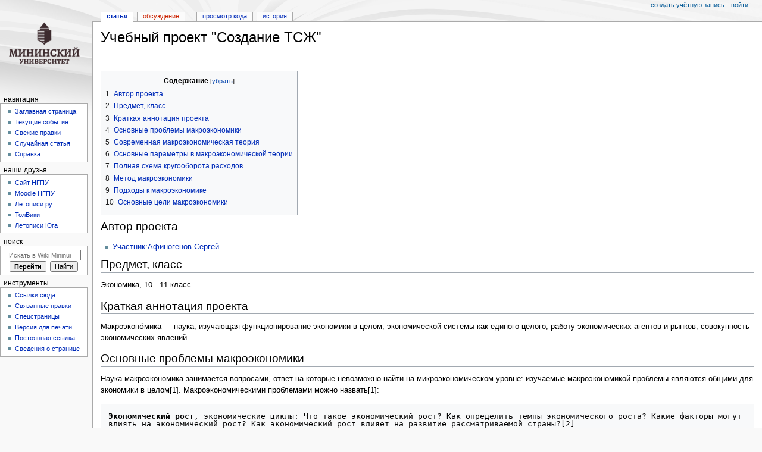

--- FILE ---
content_type: text/html; charset=UTF-8
request_url: https://wiki.mininuniver.ru/index.php/%D0%A3%D1%87%D0%B5%D0%B1%D0%BD%D1%8B%D0%B9_%D0%BF%D1%80%D0%BE%D0%B5%D0%BA%D1%82_%22%D0%A1%D0%BE%D0%B7%D0%B4%D0%B0%D0%BD%D0%B8%D0%B5_%D0%A2%D0%A1%D0%96%22
body_size: 12262
content:
<!DOCTYPE html>
<html class="client-nojs" lang="ru" dir="ltr">
<head>
<meta charset="UTF-8"/>
<title>Учебный проект "Создание ТСЖ" — Wiki Mininuniver</title>
<script>document.documentElement.className = document.documentElement.className.replace( /(^|\s)client-nojs(\s|$)/, "$1client-js$2" );</script>
<script>(window.RLQ=window.RLQ||[]).push(function(){mw.config.set({"wgCanonicalNamespace":"","wgCanonicalSpecialPageName":false,"wgNamespaceNumber":0,"wgPageName":"Учебный_проект_\"Создание_ТСЖ\"","wgTitle":"Учебный проект \"Создание ТСЖ\"","wgCurRevisionId":108057,"wgRevisionId":108057,"wgArticleId":7658,"wgIsArticle":true,"wgIsRedirect":false,"wgAction":"view","wgUserName":null,"wgUserGroups":["*"],"wgCategories":["Шаблоны"],"wgBreakFrames":false,"wgPageContentLanguage":"ru","wgPageContentModel":"wikitext","wgSeparatorTransformTable":[",\t."," \t,"],"wgDigitTransformTable":["",""],"wgDefaultDateFormat":"dmy","wgMonthNames":["","январь","февраль","март","апрель","май","июнь","июль","август","сентябрь","октябрь","ноябрь","декабрь"],"wgMonthNamesShort":["","янв","фев","мар","апр","май","июн","июл","авг","сен","окт","ноя","дек"],"wgRelevantPageName":"Учебный_проект_\"Создание_ТСЖ\"","wgRelevantArticleId":7658,"wgRequestId":"9a1dc1cf8e9cc78ad63260b9","wgCSPNonce":false,"wgIsProbablyEditable":false,"wgRelevantPageIsProbablyEditable":false,"wgRestrictionEdit":[],"wgRestrictionMove":[],"wgWikiEditorEnabledModules":[]});mw.loader.state({"site.styles":"ready","noscript":"ready","user.styles":"ready","user":"ready","user.options":"loading","user.tokens":"loading","mediawiki.legacy.shared":"ready","mediawiki.legacy.commonPrint":"ready","mediawiki.toc.styles":"ready","mediawiki.skinning.interface":"ready","mediawiki.skinning.content.externallinks":"ready","skins.monobook.responsive":"ready"});mw.loader.implement("user.options@1cm6q67",function($,jQuery,require,module){/*@nomin*/mw.user.options.set({"variant":"ru"});
});mw.loader.implement("user.tokens@0tffind",function($,jQuery,require,module){/*@nomin*/mw.user.tokens.set({"editToken":"+\\","patrolToken":"+\\","watchToken":"+\\","csrfToken":"+\\"});
});RLPAGEMODULES=["site","mediawiki.page.startup","mediawiki.user","mediawiki.page.ready","mediawiki.toc","mediawiki.searchSuggest","skins.monobook.mobile"];mw.loader.load(RLPAGEMODULES);});</script>
<link rel="stylesheet" href="/load.php?debug=false&amp;lang=ru&amp;modules=mediawiki.legacy.commonPrint%2Cshared%7Cmediawiki.skinning.content.externallinks%7Cmediawiki.skinning.interface%7Cmediawiki.toc.styles%7Cskins.monobook.responsive&amp;only=styles&amp;skin=monobook"/>
<script async="" src="/load.php?debug=false&amp;lang=ru&amp;modules=startup&amp;only=scripts&amp;skin=monobook"></script>
<!--[if lt IE 9]><link rel="stylesheet" href="/skins/MonoBook/resources/screen-desktop.css?94d07" media="screen"/><![endif]--><!--[if IE 6]><link rel="stylesheet" href="/skins/MonoBook/resources/IE60Fixes.css?00946" media="screen"/><![endif]--><!--[if IE 7]><link rel="stylesheet" href="/skins/MonoBook/resources/IE70Fixes.css?4e4d4" media="screen"/><![endif]-->
<meta name="ResourceLoaderDynamicStyles" content=""/>
<meta name="generator" content="MediaWiki 1.32.0"/>
<meta name="viewport" content="width=device-width, initial-scale=1.0, user-scalable=yes, minimum-scale=0.25, maximum-scale=5.0"/>
<link rel="shortcut icon" href="/favicon.ico"/>
<link rel="search" type="application/opensearchdescription+xml" href="/opensearch_desc.php" title="Wiki Mininuniver (ru)"/>
<link rel="EditURI" type="application/rsd+xml" href="https://wiki.mininuniver.ru/api.php?action=rsd"/>
<link rel="alternate" type="application/atom+xml" title="Wiki Mininuniver — Atom-лента" href="/index.php?title=%D0%A1%D0%BB%D1%83%D0%B6%D0%B5%D0%B1%D0%BD%D0%B0%D1%8F:%D0%A1%D0%B2%D0%B5%D0%B6%D0%B8%D0%B5_%D0%BF%D1%80%D0%B0%D0%B2%D0%BA%D0%B8&amp;feed=atom"/>
<!--[if lt IE 9]><script src="/load.php?debug=false&amp;lang=ru&amp;modules=html5shiv&amp;only=scripts&amp;skin=monobook&amp;sync=1"></script><![endif]-->
</head>
<body class="mediawiki ltr sitedir-ltr mw-hide-empty-elt ns-0 ns-subject page-Учебный_проект_Создание_ТСЖ rootpage-Учебный_проект_Создание_ТСЖ skin-monobook action-view"><div id="globalWrapper"><div id="column-content"><div id="content" class="mw-body" role="main"><a id="top"></a><div class="mw-indicators mw-body-content">
</div>
<h1 id="firstHeading" class="firstHeading" lang="ru">Учебный проект "Создание ТСЖ"</h1><div id="bodyContent" class="mw-body-content"><div id="siteSub">Материал из Wiki Mininuniver</div><div id="contentSub" lang="ru" dir="ltr"></div><div id="jump-to-nav"></div><a href="#column-one" class="mw-jump-link">Перейти к навигации</a><a href="#searchInput" class="mw-jump-link">Перейти к поиску</a><!-- start content --><div id="mw-content-text" lang="ru" dir="ltr" class="mw-content-ltr"><div class="mw-parser-output"><p><br />
</p>
<div id="toc" class="toc"><input type="checkbox" role="button" id="toctogglecheckbox" class="toctogglecheckbox" style="display:none" /><div class="toctitle" lang="ru" dir="ltr"><h2>Содержание</h2><span class="toctogglespan"><label class="toctogglelabel" for="toctogglecheckbox"></label></span></div>
<ul>
<li class="toclevel-1 tocsection-1"><a href="#.D0.90.D0.B2.D1.82.D0.BE.D1.80_.D0.BF.D1.80.D0.BE.D0.B5.D0.BA.D1.82.D0.B0"><span class="tocnumber">1</span> <span class="toctext">Автор проекта</span></a></li>
<li class="toclevel-1 tocsection-2"><a href="#.D0.9F.D1.80.D0.B5.D0.B4.D0.BC.D0.B5.D1.82.2C_.D0.BA.D0.BB.D0.B0.D1.81.D1.81"><span class="tocnumber">2</span> <span class="toctext">Предмет, класс</span></a></li>
<li class="toclevel-1 tocsection-3"><a href="#.D0.9A.D1.80.D0.B0.D1.82.D0.BA.D0.B0.D1.8F_.D0.B0.D0.BD.D0.BD.D0.BE.D1.82.D0.B0.D1.86.D0.B8.D1.8F_.D0.BF.D1.80.D0.BE.D0.B5.D0.BA.D1.82.D0.B0"><span class="tocnumber">3</span> <span class="toctext">Краткая аннотация проекта</span></a></li>
<li class="toclevel-1 tocsection-4"><a href="#.D0.9E.D1.81.D0.BD.D0.BE.D0.B2.D0.BD.D1.8B.D0.B5_.D0.BF.D1.80.D0.BE.D0.B1.D0.BB.D0.B5.D0.BC.D1.8B_.D0.BC.D0.B0.D0.BA.D1.80.D0.BE.D1.8D.D0.BA.D0.BE.D0.BD.D0.BE.D0.BC.D0.B8.D0.BA.D0.B8"><span class="tocnumber">4</span> <span class="toctext">Основные проблемы макроэкономики</span></a></li>
<li class="toclevel-1 tocsection-5"><a href="#.D0.A1.D0.BE.D0.B2.D1.80.D0.B5.D0.BC.D0.B5.D0.BD.D0.BD.D0.B0.D1.8F_.D0.BC.D0.B0.D0.BA.D1.80.D0.BE.D1.8D.D0.BA.D0.BE.D0.BD.D0.BE.D0.BC.D0.B8.D1.87.D0.B5.D1.81.D0.BA.D0.B0.D1.8F_.D1.82.D0.B5.D0.BE.D1.80.D0.B8.D1.8F"><span class="tocnumber">5</span> <span class="toctext">Современная макроэкономическая теория</span></a></li>
<li class="toclevel-1 tocsection-6"><a href="#.D0.9E.D1.81.D0.BD.D0.BE.D0.B2.D0.BD.D1.8B.D0.B5_.D0.BF.D0.B0.D1.80.D0.B0.D0.BC.D0.B5.D1.82.D1.80.D1.8B_.D0.B2_.D0.BC.D0.B0.D0.BA.D1.80.D0.BE.D1.8D.D0.BA.D0.BE.D0.BD.D0.BE.D0.BC.D0.B8.D1.87.D0.B5.D1.81.D0.BA.D0.BE.D0.B9_.D1.82.D0.B5.D0.BE.D1.80.D0.B8.D0.B8"><span class="tocnumber">6</span> <span class="toctext">Основные параметры в макроэкономической теории</span></a></li>
<li class="toclevel-1 tocsection-7"><a href="#.D0.9F.D0.BE.D0.BB.D0.BD.D0.B0.D1.8F_.D1.81.D1.85.D0.B5.D0.BC.D0.B0_.D0.BA.D1.80.D1.83.D0.B3.D0.BE.D0.BE.D0.B1.D0.BE.D1.80.D0.BE.D1.82.D0.B0_.D1.80.D0.B0.D1.81.D1.85.D0.BE.D0.B4.D0.BE.D0.B2"><span class="tocnumber">7</span> <span class="toctext">Полная схема кругооборота расходов</span></a></li>
<li class="toclevel-1 tocsection-8"><a href="#.D0.9C.D0.B5.D1.82.D0.BE.D0.B4_.D0.BC.D0.B0.D0.BA.D1.80.D0.BE.D1.8D.D0.BA.D0.BE.D0.BD.D0.BE.D0.BC.D0.B8.D0.BA.D0.B8"><span class="tocnumber">8</span> <span class="toctext">Метод макроэкономики</span></a></li>
<li class="toclevel-1 tocsection-9"><a href="#.D0.9F.D0.BE.D0.B4.D1.85.D0.BE.D0.B4.D1.8B_.D0.BA_.D0.BC.D0.B0.D0.BA.D1.80.D0.BE.D1.8D.D0.BA.D0.BE.D0.BD.D0.BE.D0.BC.D0.B8.D0.BA.D0.B5"><span class="tocnumber">9</span> <span class="toctext">Подходы к макроэкономике</span></a></li>
<li class="toclevel-1 tocsection-10"><a href="#.D0.9E.D1.81.D0.BD.D0.BE.D0.B2.D0.BD.D1.8B.D0.B5_.D1.86.D0.B5.D0.BB.D0.B8_.D0.BC.D0.B0.D0.BA.D1.80.D0.BE.D1.8D.D0.BA.D0.BE.D0.BD.D0.BE.D0.BC.D0.B8.D0.BA.D0.B8"><span class="tocnumber">10</span> <span class="toctext">Основные цели макроэкономики</span></a></li>
</ul>
</div>

<h2><span id="Автор_проекта"></span><span class="mw-headline" id=".D0.90.D0.B2.D1.82.D0.BE.D1.80_.D0.BF.D1.80.D0.BE.D0.B5.D0.BA.D1.82.D0.B0">Автор проекта</span></h2>
<ul><li><a href="/index.php/%D0%A3%D1%87%D0%B0%D1%81%D1%82%D0%BD%D0%B8%D0%BA:%D0%90%D1%84%D0%B8%D0%BD%D0%BE%D0%B3%D0%B5%D0%BD%D0%BE%D0%B2_%D0%A1%D0%B5%D1%80%D0%B3%D0%B5%D0%B9" title="Участник:Афиногенов Сергей">Участник:Афиногенов Сергей</a></li></ul>
<h2><span id="Предмет,_класс"></span><span class="mw-headline" id=".D0.9F.D1.80.D0.B5.D0.B4.D0.BC.D0.B5.D1.82.2C_.D0.BA.D0.BB.D0.B0.D1.81.D1.81">Предмет, класс</span></h2>
<p>Экономика, 10 - 11 класс
</p>
<h2><span id="Краткая_аннотация_проекта"></span><span class="mw-headline" id=".D0.9A.D1.80.D0.B0.D1.82.D0.BA.D0.B0.D1.8F_.D0.B0.D0.BD.D0.BD.D0.BE.D1.82.D0.B0.D1.86.D0.B8.D1.8F_.D0.BF.D1.80.D0.BE.D0.B5.D0.BA.D1.82.D0.B0">Краткая аннотация проекта</span></h2>
<p>Макроэконо́мика  — наука, изучающая функционирование экономики в целом, экономической системы как единого целого, работу экономических агентов и рынков; совокупность экономических явлений.
</p>
<h2><span id="Основные_проблемы_макроэкономики"></span><span class="mw-headline" id=".D0.9E.D1.81.D0.BD.D0.BE.D0.B2.D0.BD.D1.8B.D0.B5_.D0.BF.D1.80.D0.BE.D0.B1.D0.BB.D0.B5.D0.BC.D1.8B_.D0.BC.D0.B0.D0.BA.D1.80.D0.BE.D1.8D.D0.BA.D0.BE.D0.BD.D0.BE.D0.BC.D0.B8.D0.BA.D0.B8">Основные проблемы макроэкономики</span></h2>
<p>Наука макроэкономика занимается вопросами, ответ на которые невозможно найти на микроэкономическом уровне: изучаемые макроэкономикой проблемы являются общими для экономики в целом[1]. Макроэкономическими проблемами можно назвать[1]:
</p>
<pre><b>Экономический рост</b>, экономические циклы: Что такое экономический рост? Как определить темпы экономического роста? Какие факторы могут влиять на экономический рост? Как экономический рост влияет на развитие рассматриваемой страны?[2]
<b>Безработица:</b> Кто такие безработные? Является ли безработица положительным или губительным фактором для экономики? Как бороться с безработицей? Как можно определить различные уровни безработицы в стране? На что влияет безработица?[2]
<b>Общий уровень цен</b>: Что подразумевают под общим уровнем цен? Как изменения в ценовом уровне влияют на состояние экономики? Что такое инфляция? Какая инфляция полезна, а какая вредна?[2]
<b>Денежное обращение, уровень ставки процента</b>: Какова роль денег в макроэкономике? Что влияет на общую ставку процента и на что она влияет в экономике?[2]
</pre>
<p><b> Государственный бюджет</b>: Как государство регулирует свои доходы и расходы? Как зависят такие критерии как благосостояние общества или развитие бизнеса в стране от изменений в государственном бюджете?[2]
</p>
<pre><b>Торговый баланс</b>: Как страна осуществляет международную торговлю с другими странами? Как изменения в экспорте и импорте влияют на валютный курс, развитие рассматриваемой страны, состояние мировой экономики?[2]
</pre>
<h2><span id="Современная_макроэкономическая_теория"></span><span class="mw-headline" id=".D0.A1.D0.BE.D0.B2.D1.80.D0.B5.D0.BC.D0.B5.D0.BD.D0.BD.D0.B0.D1.8F_.D0.BC.D0.B0.D0.BA.D1.80.D0.BE.D1.8D.D0.BA.D0.BE.D0.BD.D0.BE.D0.BC.D0.B8.D1.87.D0.B5.D1.81.D0.BA.D0.B0.D1.8F_.D1.82.D0.B5.D0.BE.D1.80.D0.B8.D1.8F">Современная макроэкономическая теория</span></h2>
<p>Составляющие экономики
</p><p><br />
</p><p><br />
</p><p>Четырёхсекторная модель экономики 
Любая экономика состоит из рынков и экономических агентов. В теории выделяют четыре макроэкономических агента и три рынка. Все составляющие части экономики соединены между собой кругооборотом расходов, доходов и реальных ценностей[38].
</p><p>[править] Макроэкономические рынки
</p>
<pre>Рынок факторов производства 
</pre>
<p>Экономическими ресурсами (или факторами производства) принято считать[20] землю, рабочую силу (рынок труда), физический и финансовый капитал. Некоторые экономисты также добавляют в этот список человеческий капитал: способности, таланты людей, позволяющие увеличить производительность[20].
</p>
<pre>Рынок товаров и услуг 
</pre>
<p>Именно на данном рынке происходит формирование совокупных спроса и предложения. При этом, спрос на товары предъявляют все макроэкономические агенты, в то время как предложение создают фирмы, основные производители товаров и услуг. Поскольку на этом рынке ведется обмен реальными ценностями, его также называют реальным рынком[20].
</p>
<pre>Финансовый рынок 
</pre>
<p>Основная статья: Финансовый рынок
</p><p>Финансовый рынок состоит из[39]:
</p>
<pre>Денежного рынка, где происходит формирование спроса и предложения на деньги, исследование равновесной ставки процента и денежной массы
Рынка ценных бумаг: рынка таких финансовых активов, как акции и облигации

</pre>
<p>[править] Макроэкономические агенты
</p><p>В макроэкономике рассматриваются четыре экономических агента[40]&#160;:
</p>
<pre>Домохозяйства — являются владельцами экономических ресурсов (факторов производства), основные потребители товаров и услуг. В качестве дохода получают заработную плату за использование фирмами рабочей силы: основного ресурса, производимого домохозяйствами. Платят налоги государству и от него же получают необходимые трансферты, такие как пенсия, пособие по безработице, стипендии студентам, и другие.
Фирмы —- основные производители товаров и услуг, главная цель: максимизация собственной прибыли. Являются основными заемщиками на рынке ценных бумаг. Фирмы получают прибыль с инвестиций в товары и услуги. Основными расходами фирм являются налоги, инвестиционный расходы и плата домохозяйствам за ресурсы.

</pre>
<p>Домохозяйства и фирмы образуют частный сектор экономики.
</p>
<pre>Государство —- основной производитель общественных благ, основные цели: перераспределение национального дохода, регулирование экономической активности других агентов и рынков. Получает налоги — свой основной источник дохода, платит трансферты домохозяйствам и субсидии фирмам, если необходимо, делает закупки на рынке товаров. Государство неразрывно контактирует с финансовым рынком.

</pre>
<p>Частный сектор с государством образуют закрытую экономику.
</p>
<pre>Иностранный сектор —- международная торговля, обращение капитала и ценных бумаг.

</pre>
<p>Все четыре макроэкономических агента образуют открытую экономику.
</p>
<h2><span id="Основные_параметры_в_макроэкономической_теории"></span><span class="mw-headline" id=".D0.9E.D1.81.D0.BD.D0.BE.D0.B2.D0.BD.D1.8B.D0.B5_.D0.BF.D0.B0.D1.80.D0.B0.D0.BC.D0.B5.D1.82.D1.80.D1.8B_.D0.B2_.D0.BC.D0.B0.D0.BA.D1.80.D0.BE.D1.8D.D0.BA.D0.BE.D0.BD.D0.BE.D0.BC.D0.B8.D1.87.D0.B5.D1.81.D0.BA.D0.BE.D0.B9_.D1.82.D0.B5.D0.BE.D1.80.D0.B8.D0.B8">Основные параметры в макроэкономической теории</span></h2>
<p>В макроэкономической теории рассматриваются следующие основные параметры:[41]
</p>
<pre>Потребительские расходы (обозн. С) — расходы домохозяйств на товары и услуги.
Сбережения домохозяйств (обозн. S) — часть дохода, которую домохозяйства сберегают в банках с целью получения дополнительного дохода с депозитов.

</pre>
<p><br />
</p><p><br />
Модель совокупного спроса и совокупного предложения (модель AD-AS). Инвестиции (обозн. I) —- фирмы закупают капитал с целью увеличения производства товаров и, следовательно, максимизации прибыли
</p>
<pre>Государственные закупки товаров и услуг (обозн. G) —- инвестиции государства, зарплата государственным служащим и т. п.
Чистые налоги (обозн. T) —- разница между налогами и трансфертами. Соотношение государственных закупок и чистых налогов показывает состояние государственного бюджета. Если государственные закупки превышают чистые налоги, то в стране дефицит государственного бюджета, соответственно профицит бюджета означает, что чистые налоги превышают размер государственных закупок.
Чистый экспорт (обозн. Xn или NX) —- разница между экспортом и импортом. Соотношение экспорта и импорта показывает состояние торгового баланса. Если экспорт превышает импорт, то в стране профицит торгового баланса, если импорт — экспорт, то дефицит торгового баланса, соответственно.
Совокупный выпуск (обозн. Y)

</pre>
<p>—- формула совокупного выпуска для открытой экономики. В условиях закрытой экономики не учитывается чистый экспорт, в совокупный выпуск для частного сектора не включается размер государственных закупок товаров и услуг.
</p><p>Функция совокупного выпуска определяет кривую совокупного спроса (eng. Aggregate Demand —- AD). Точка пересечения кривой совокупного спроса с кривыми совокупного предложения (AS) (в краткосрочном и в долгосрочном периоде) показывает равновесие в экономике: равновесные уровень цен и значение совокупного выпуска.
</p><p>Формула совокупного выпуска также является расчетной формулой валового внутреннего продукта по расходам.
</p>
<h2><span id="Полная_схема_кругооборота_расходов"></span><span class="mw-headline" id=".D0.9F.D0.BE.D0.BB.D0.BD.D0.B0.D1.8F_.D1.81.D1.85.D0.B5.D0.BC.D0.B0_.D0.BA.D1.80.D1.83.D0.B3.D0.BE.D0.BE.D0.B1.D0.BE.D1.80.D0.BE.D1.82.D0.B0_.D1.80.D0.B0.D1.81.D1.85.D0.BE.D0.B4.D0.BE.D0.B2">Полная схема кругооборота расходов</span></h2>
<p>Изображение:74352357 1758647 .png
</p>
<h2><span id="Метод_макроэкономики"></span><span class="mw-headline" id=".D0.9C.D0.B5.D1.82.D0.BE.D0.B4_.D0.BC.D0.B0.D0.BA.D1.80.D0.BE.D1.8D.D0.BA.D0.BE.D0.BD.D0.BE.D0.BC.D0.B8.D0.BA.D0.B8">Метод макроэкономики</span></h2>
<p>К общенаучным методам относятся: 
•метод научной абстракции; 
•метод анализа и синтеза; 
•метод единства исторического и логического; 
•системно-функциональный анализ; 
•экономико-математическое моделирование; 
•сочетание нормативного и позитивного подходов.
изображение:74352357_1758647_.png‎ (700 × 452 пикселов, размер файла: 126 КБ, MIME-тип: image/png)]]
</p>
<h2><span id="Подходы_к_макроэкономике"></span><span class="mw-headline" id=".D0.9F.D0.BE.D0.B4.D1.85.D0.BE.D0.B4.D1.8B_.D0.BA_.D0.BC.D0.B0.D0.BA.D1.80.D0.BE.D1.8D.D0.BA.D0.BE.D0.BD.D0.BE.D0.BC.D0.B8.D0.BA.D0.B5">Подходы к макроэкономике</span></h2>
<p>Позитивный подход — это анализ фактического функционирования экономической системы. 
</p><p>Нормативный подход — носит рекомендательный характер, определяет, какие условия или аспекты желательны или нежелательны. 
</p><p>Сочетание позитивного и нормативного подходов дает возможность макроэкономическим исследованиям, несмотря на высокий уровень научной абстракции, служить теоретической основой для разработки государственной экономической политики.
</p>
<h2><span id="Основные_цели_макроэкономики"></span><span class="mw-headline" id=".D0.9E.D1.81.D0.BD.D0.BE.D0.B2.D0.BD.D1.8B.D0.B5_.D1.86.D0.B5.D0.BB.D0.B8_.D0.BC.D0.B0.D0.BA.D1.80.D0.BE.D1.8D.D0.BA.D0.BE.D0.BD.D0.BE.D0.BC.D0.B8.D0.BA.D0.B8">Основные цели макроэкономики</span></h2>
<p>1.    <b> Экономический рост.</b> Названная экономическая цель для реализации требует в первую очередь решения ряда задач. Экономический рост может быть достигнут в условиях наиболее эффективного использования всех имеющихся ресурсов и достижения максимально возможной занятости. Экономический рост предполагает превышение объемов национального производства в текущем периоде над объемом производства, полученным в прошлом периоде.
</p><p>2.    <b> Экономическая эффективность.</b> Достижение экономической эффективности также требует решения нескольких задач. В первую очередь данная цель предполагает использование наилучших ресурсов, из всех имеющихся, во вторую – наиболее прогрессивную технологию и соответствующую ей по уровню рабочую силу. Постановка данной цели требует отказа общества от малоэффективного производства и труда.
</p><p>3.     <b>Экономическая  свобода.</b> Данная цель предполагает свободу выбора для всех субъектов рынка в сфере деятельности, рода занятий, возможностях получения дохода. При реализации цели - экономической свободы - основной задачей правительства является совершенствование законодательства, при котором каждый из субъектов обладал бы равным правом, и никто не должен был ущемлять собственные интересы для удовлетворения чужих потребностей.
</p><p>4.     <b>Полная занятость</b> (не путать с всеобщей занятостью) предполагает, что все, кто может и желает иметь работу, ее находят, и нет людей, не нашедших себе подходящего занятия. Полная занятость является желательным условием для экономики. Для реализации названной цели необходимо предусмотреть задачи по анализу структуры производства и ее развитию, а также ориентировать работников на получение необходимых профессий.
</p><p>5.    <b> Стабильный уровень цен.</b> Названная цель предполагает, что все товары, производимые обществом, обладают одинаковой эффективностью, и никто не может перераспределить доходы в пользу собственного товара. Для поддержания стабильного уровня цен правительство должно осуществлять контроль за денежной массой, чтобы она соответствовала уровню произведенного товара.
</p><p>6.     <b>Справедливое  распределение доходов.</b> Реализация данной цели требует такой организации распределения, при которой каждый участник производства мог бы получать доход, соответствующий качеству и количеству затраченного им труда. Справедливое распределение доходов способствует повышению эффективности труда носителем рабочей силы. Основной задачей государства при реализации этой цели является контроль на рынке труда за «справедливой» куплей-продажей рабочей силы, т. е. обеспечение правомочности в заключении сделок.
</p><p>7.     Экономическая обеспеченность. Как экономическая цель, обеспеченность предполагает, что все граждане государства должны обладать продуктом, необходимым для поддержания их жизни на удовлетворительном уровне, независимо от их трудового вклада, а по существу принадлежности к государству. Для реализации данной цели государство ставит ряд задач, которые реализуются в его социальной политике.
</p><p>8.     Торговый баланс. Эта цель означает, что каждое государство, участвуя в международном разделении труда и вступая в международные экономические отношения, не должно «жить в долг» за счет других государств, т. е. необходимо, чтобы количество продаваемых товаров совпадало по ценам с количеством приобретаемых товаров у других стран. Для реализации этой цели правительство должно создать систему стимулов для национального производства, делающих национальную продукцию конкурентоспособной на мировом рынке.
</p>
<!-- 
NewPP limit report
Cached time: 20260114225219
Cache expiry: 86400
Dynamic content: false
CPU time usage: 0.007 seconds
Real time usage: 0.008 seconds
Preprocessor visited node count: 42/1000000
Preprocessor generated node count: 52/1000000
Post‐expand include size: 0/2097152 bytes
Template argument size: 0/2097152 bytes
Highest expansion depth: 2/40
Expensive parser function count: 0/100
Unstrip recursion depth: 0/20
Unstrip post‐expand size: 0/5000000 bytes
-->
<!--
Transclusion expansion time report (%,ms,calls,template)
100.00%    0.000      1 -total
-->

<!-- Saved in parser cache with key wiki-_wikiVg:pcache:idhash:7658-0!canonical and timestamp 20260114225219 and revision id 108057
 -->
</div></div><div class="printfooter">
Источник — <a dir="ltr" href="https://wiki.mininuniver.ru/index.php?title=Учебный_проект_%22Создание_ТСЖ%22&amp;oldid=108057">https://wiki.mininuniver.ru/index.php?title=Учебный_проект_%22Создание_ТСЖ%22&amp;oldid=108057</a></div>
<div id="catlinks" class="catlinks" data-mw="interface"><div id="mw-normal-catlinks" class="mw-normal-catlinks"><a href="/index.php/%D0%A1%D0%BB%D1%83%D0%B6%D0%B5%D0%B1%D0%BD%D0%B0%D1%8F:%D0%9A%D0%B0%D1%82%D0%B5%D0%B3%D0%BE%D1%80%D0%B8%D0%B8" title="Служебная:Категории">Категория</a>: <ul><li><a href="/index.php/%D0%9A%D0%B0%D1%82%D0%B5%D0%B3%D0%BE%D1%80%D0%B8%D1%8F:%D0%A8%D0%B0%D0%B1%D0%BB%D0%BE%D0%BD%D1%8B" title="Категория:Шаблоны">Шаблоны</a></li></ul></div></div><!-- end content --><div class="visualClear"></div></div></div></div><div id="column-one" lang="ru" dir="ltr"><h2>Навигация</h2><div role="navigation" class="portlet" id="p-cactions" aria-labelledby="p-cactions-label"><h3 id="p-cactions-label" lang="ru" dir="ltr">Действия на странице</h3><div class="pBody"><ul lang="ru" dir="ltr"><li id="ca-nstab-main" class="selected"><a href="/index.php/%D0%A3%D1%87%D0%B5%D0%B1%D0%BD%D1%8B%D0%B9_%D0%BF%D1%80%D0%BE%D0%B5%D0%BA%D1%82_%22%D0%A1%D0%BE%D0%B7%D0%B4%D0%B0%D0%BD%D0%B8%D0%B5_%D0%A2%D0%A1%D0%96%22" title="Просмотр основной страницы [c]" accesskey="c">Статья</a></li><li id="ca-talk" class="new"><a href="/index.php?title=%D0%9E%D0%B1%D1%81%D1%83%D0%B6%D0%B4%D0%B5%D0%BD%D0%B8%D0%B5:%D0%A3%D1%87%D0%B5%D0%B1%D0%BD%D1%8B%D0%B9_%D0%BF%D1%80%D0%BE%D0%B5%D0%BA%D1%82_%22%D0%A1%D0%BE%D0%B7%D0%B4%D0%B0%D0%BD%D0%B8%D0%B5_%D0%A2%D0%A1%D0%96%22&amp;action=edit&amp;redlink=1" rel="discussion" title="Обсуждение основной страницы (страница не существует) [t]" accesskey="t">Обсуждение</a></li><li id="ca-viewsource"><a href="/index.php?title=%D0%A3%D1%87%D0%B5%D0%B1%D0%BD%D1%8B%D0%B9_%D0%BF%D1%80%D0%BE%D0%B5%D0%BA%D1%82_%22%D0%A1%D0%BE%D0%B7%D0%B4%D0%B0%D0%BD%D0%B8%D0%B5_%D0%A2%D0%A1%D0%96%22&amp;action=edit" title="Эта страница защищена от изменений. Вы можете посмотреть  её исходный текст. [e]" accesskey="e">Просмотр кода</a></li><li id="ca-history"><a href="/index.php?title=%D0%A3%D1%87%D0%B5%D0%B1%D0%BD%D1%8B%D0%B9_%D0%BF%D1%80%D0%BE%D0%B5%D0%BA%D1%82_%22%D0%A1%D0%BE%D0%B7%D0%B4%D0%B0%D0%BD%D0%B8%D0%B5_%D0%A2%D0%A1%D0%96%22&amp;action=history" title="Журнал изменений страницы [h]" accesskey="h">История</a></li></ul></div></div><div role="navigation" class="portlet" id="p-cactions-mobile" aria-labelledby="p-cactions-mobile-label"><h3 id="p-cactions-mobile-label" lang="ru" dir="ltr">Действия на странице</h3><div class="pBody"><ul lang="ru" dir="ltr"><li id="ca-nstab-main-mobile" class="selected"><a href="/index.php/%D0%A3%D1%87%D0%B5%D0%B1%D0%BD%D1%8B%D0%B9_%D0%BF%D1%80%D0%BE%D0%B5%D0%BA%D1%82_%22%D0%A1%D0%BE%D0%B7%D0%B4%D0%B0%D0%BD%D0%B8%D0%B5_%D0%A2%D0%A1%D0%96%22" title="Статья">Статья</a></li><li id="ca-talk-mobile" class="new"><a href="/index.php?title=%D0%9E%D0%B1%D1%81%D1%83%D0%B6%D0%B4%D0%B5%D0%BD%D0%B8%D0%B5:%D0%A3%D1%87%D0%B5%D0%B1%D0%BD%D1%8B%D0%B9_%D0%BF%D1%80%D0%BE%D0%B5%D0%BA%D1%82_%22%D0%A1%D0%BE%D0%B7%D0%B4%D0%B0%D0%BD%D0%B8%D0%B5_%D0%A2%D0%A1%D0%96%22&amp;action=edit&amp;redlink=1" rel="discussion" title=" (страница не существует)">Обсуждение</a></li><li id="ca-more"><a href="#p-cactions">Ещё</a></li><li id="ca-tools"><a href="#p-tb" title="Инструменты">Инструменты</a></li></ul></div></div><div role="navigation" class="portlet" id="p-personal" aria-labelledby="p-personal-label"><h3 id="p-personal-label" lang="ru" dir="ltr">Персональные инструменты</h3><div class="pBody"><ul lang="ru" dir="ltr"><li id="pt-createaccount"><a href="/index.php?title=%D0%A1%D0%BB%D1%83%D0%B6%D0%B5%D0%B1%D0%BD%D0%B0%D1%8F:%D0%A1%D0%BE%D0%B7%D0%B4%D0%B0%D1%82%D1%8C_%D1%83%D1%87%D1%91%D1%82%D0%BD%D1%83%D1%8E_%D0%B7%D0%B0%D0%BF%D0%B8%D1%81%D1%8C&amp;returnto=%D0%A3%D1%87%D0%B5%D0%B1%D0%BD%D1%8B%D0%B9+%D0%BF%D1%80%D0%BE%D0%B5%D0%BA%D1%82+%22%D0%A1%D0%BE%D0%B7%D0%B4%D0%B0%D0%BD%D0%B8%D0%B5+%D0%A2%D0%A1%D0%96%22" title="Мы предлагаем вам создать учётную запись и войти в систему, хотя это и не обязательно.">Создать учётную запись</a></li><li id="pt-login"><a href="/index.php?title=%D0%A1%D0%BB%D1%83%D0%B6%D0%B5%D0%B1%D0%BD%D0%B0%D1%8F:%D0%92%D1%85%D0%BE%D0%B4&amp;returnto=%D0%A3%D1%87%D0%B5%D0%B1%D0%BD%D1%8B%D0%B9+%D0%BF%D1%80%D0%BE%D0%B5%D0%BA%D1%82+%22%D0%A1%D0%BE%D0%B7%D0%B4%D0%B0%D0%BD%D0%B8%D0%B5+%D0%A2%D0%A1%D0%96%22" title="Здесь можно зарегистрироваться в системе, но это необязательно. [o]" accesskey="o">Войти</a></li></ul></div></div><div class="portlet" id="p-logo" role="banner"><a href="/index.php/%D0%97%D0%B0%D0%B3%D0%BB%D0%B0%D0%B2%D0%BD%D0%B0%D1%8F_%D1%81%D1%82%D1%80%D0%B0%D0%BD%D0%B8%D1%86%D0%B0" class="mw-wiki-logo" title="Перейти на заглавную страницу"></a></div><div id="sidebar"><div role="navigation" class="portlet generated-sidebar" id="p-navigation" aria-labelledby="p-navigation-label"><h3 id="p-navigation-label" lang="ru" dir="ltr">Навигация</h3><div class="pBody"><ul lang="ru" dir="ltr"><li id="n-mainpage"><a href="/index.php/%D0%97%D0%B0%D0%B3%D0%BB%D0%B0%D0%B2%D0%BD%D0%B0%D1%8F_%D1%81%D1%82%D1%80%D0%B0%D0%BD%D0%B8%D1%86%D0%B0" title="Перейти на заглавную страницу [z]" accesskey="z">Заглавная страница</a></li><li id="n-currentevents"><a href="/index.php/Wiki_Mininuniver:%D0%A2%D0%B5%D0%BA%D1%83%D1%89%D0%B8%D0%B5_%D1%81%D0%BE%D0%B1%D1%8B%D1%82%D0%B8%D1%8F" title="Информация о текущих событиях">Текущие события</a></li><li id="n-recentchanges"><a href="/index.php/%D0%A1%D0%BB%D1%83%D0%B6%D0%B5%D0%B1%D0%BD%D0%B0%D1%8F:%D0%A1%D0%B2%D0%B5%D0%B6%D0%B8%D0%B5_%D0%BF%D1%80%D0%B0%D0%B2%D0%BA%D0%B8" title="Список последних изменений [r]" accesskey="r">Свежие правки</a></li><li id="n-randompage"><a href="/index.php/%D0%A1%D0%BB%D1%83%D0%B6%D0%B5%D0%B1%D0%BD%D0%B0%D1%8F:%D0%A1%D0%BB%D1%83%D1%87%D0%B0%D0%B9%D0%BD%D0%B0%D1%8F_%D1%81%D1%82%D1%80%D0%B0%D0%BD%D0%B8%D1%86%D0%B0" title="Посмотреть случайно выбранную страницу [x]" accesskey="x">Случайная статья</a></li><li id="n-help"><a href="https://www.mediawiki.org/wiki/Special:MyLanguage/Help:Contents" title="Место, где можно получить справку">Справка</a></li></ul></div></div><div role="navigation" class="portlet generated-sidebar" id="p-.D0.9D.D0.B0.D1.88.D0.B8_.D0.B4.D1.80.D1.83.D0.B7.D1.8C.D1.8F" aria-labelledby="p-.D0.9D.D0.B0.D1.88.D0.B8_.D0.B4.D1.80.D1.83.D0.B7.D1.8C.D1.8F-label"><h3 id="p-.D0.9D.D0.B0.D1.88.D0.B8_.D0.B4.D1.80.D1.83.D0.B7.D1.8C.D1.8F-label" lang="ru" dir="ltr">Наши друзья</h3><div class="pBody"><ul lang="ru" dir="ltr"><li id="n-C.D0.B0.D0.B9.D1.82-.D0.9D.D0.93.D0.9F.D0.A3"><a href="http://www.mininuniver.ru" rel="nofollow">Cайт НГПУ</a></li><li id="n-Moodle-.D0.9D.D0.93.D0.9F.D0.A3"><a href="http://moodle.mininuniver.ru" rel="nofollow">Moodle НГПУ</a></li><li id="n-.D0.9B.D0.B5.D1.82.D0.BE.D0.BF.D0.B8.D1.81.D0.B8..D1.80.D1.83"><a href="http://www.letopisi.ru" rel="nofollow">Летописи.ру</a></li><li id="n-.D0.A2.D0.BE.D0.BB.D0.92.D0.B8.D0.BA.D0.B8"><a href="http://itc.tgl.ru/wiki/index.php" rel="nofollow">ТолВики</a></li><li id="n-.D0.9B.D0.B5.D1.82.D0.BE.D0.BF.D0.B8.D1.81.D0.B8-.D0.AE.D0.B3.D0.B0"><a href="http://wiki.pi.sfedu.ru/index.php" rel="nofollow">Летописи Юга</a></li></ul></div></div><div role="search" class="portlet" id="p-search"><h3 id="p-search-label" lang="ru" dir="ltr"><label for="searchInput">Поиск</label></h3><div class="pBody" id="searchBody"><form action="/index.php" id="searchform"><input type="hidden" value="Служебная:Поиск" name="title"/><input type="search" name="search" placeholder="Искать в Wiki Mininuniver" title="Искать в Wiki Mininuniver [f]" accesskey="f" id="searchInput"/><input type="submit" name="go" value="Перейти" title="Перейти к странице, имеющей в точности такое название" id="searchGoButton" class="searchButton"/>&#160; <input type="submit" name="fulltext" value="Найти" title="Найти страницы, содержащие указанный текст" id="mw-searchButton" class="searchButton"/></form></div></div><div role="navigation" class="portlet" id="p-tb" aria-labelledby="p-tb-label"><h3 id="p-tb-label" lang="ru" dir="ltr">Инструменты</h3><div class="pBody"><ul lang="ru" dir="ltr"><li id="t-whatlinkshere"><a href="/index.php/%D0%A1%D0%BB%D1%83%D0%B6%D0%B5%D0%B1%D0%BD%D0%B0%D1%8F:%D0%A1%D1%81%D1%8B%D0%BB%D0%BA%D0%B8_%D1%81%D1%8E%D0%B4%D0%B0/%D0%A3%D1%87%D0%B5%D0%B1%D0%BD%D1%8B%D0%B9_%D0%BF%D1%80%D0%BE%D0%B5%D0%BA%D1%82_%22%D0%A1%D0%BE%D0%B7%D0%B4%D0%B0%D0%BD%D0%B8%D0%B5_%D0%A2%D0%A1%D0%96%22" title="Список всех страниц, ссылающихся на данную [j]" accesskey="j">Ссылки сюда</a></li><li id="t-recentchangeslinked"><a href="/index.php/%D0%A1%D0%BB%D1%83%D0%B6%D0%B5%D0%B1%D0%BD%D0%B0%D1%8F:%D0%A1%D0%B2%D1%8F%D0%B7%D0%B0%D0%BD%D0%BD%D1%8B%D0%B5_%D0%BF%D1%80%D0%B0%D0%B2%D0%BA%D0%B8/%D0%A3%D1%87%D0%B5%D0%B1%D0%BD%D1%8B%D0%B9_%D0%BF%D1%80%D0%BE%D0%B5%D0%BA%D1%82_%22%D0%A1%D0%BE%D0%B7%D0%B4%D0%B0%D0%BD%D0%B8%D0%B5_%D0%A2%D0%A1%D0%96%22" rel="nofollow" title="Последние изменения в страницах, на которые ссылается эта страница [k]" accesskey="k">Связанные правки</a></li><li id="t-specialpages"><a href="/index.php/%D0%A1%D0%BB%D1%83%D0%B6%D0%B5%D0%B1%D0%BD%D0%B0%D1%8F:%D0%A1%D0%BF%D0%B5%D1%86%D1%81%D1%82%D1%80%D0%B0%D0%BD%D0%B8%D1%86%D1%8B" title="Список служебных страниц [q]" accesskey="q">Спецстраницы</a></li><li id="t-print"><a href="/index.php?title=%D0%A3%D1%87%D0%B5%D0%B1%D0%BD%D1%8B%D0%B9_%D0%BF%D1%80%D0%BE%D0%B5%D0%BA%D1%82_%22%D0%A1%D0%BE%D0%B7%D0%B4%D0%B0%D0%BD%D0%B8%D0%B5_%D0%A2%D0%A1%D0%96%22&amp;printable=yes" rel="alternate" title="Версия этой страницы для печати [p]" accesskey="p">Версия для печати</a></li><li id="t-permalink"><a href="/index.php?title=%D0%A3%D1%87%D0%B5%D0%B1%D0%BD%D1%8B%D0%B9_%D0%BF%D1%80%D0%BE%D0%B5%D0%BA%D1%82_%22%D0%A1%D0%BE%D0%B7%D0%B4%D0%B0%D0%BD%D0%B8%D0%B5_%D0%A2%D0%A1%D0%96%22&amp;oldid=108057" title="Постоянная ссылка на эту версию страницы">Постоянная ссылка</a></li><li id="t-info"><a href="/index.php?title=%D0%A3%D1%87%D0%B5%D0%B1%D0%BD%D1%8B%D0%B9_%D0%BF%D1%80%D0%BE%D0%B5%D0%BA%D1%82_%22%D0%A1%D0%BE%D0%B7%D0%B4%D0%B0%D0%BD%D0%B8%D0%B5_%D0%A2%D0%A1%D0%96%22&amp;action=info" title="Подробнее об этой странице">Сведения о странице</a></li></ul></div></div></div><a href="#sidebar" title="навигация" class="menu-toggle" id="sidebar-toggle"></a><a href="#p-personal" title="пользовательские инструменты" class="menu-toggle" id="p-personal-toggle"></a><a href="#globalWrapper" title="возврат наверх" class="menu-toggle" id="globalWrapper-toggle"></a></div><!-- end of the left (by default at least) column --><div class="visualClear"></div><div id="footer" role="contentinfo" lang="ru" dir="ltr"><div id="f-poweredbyico" class="footer-icons"><a href="//www.mediawiki.org/"><img src="/resources/assets/poweredby_mediawiki_88x31.png" alt="Powered by MediaWiki" srcset="/resources/assets/poweredby_mediawiki_132x47.png 1.5x, /resources/assets/poweredby_mediawiki_176x62.png 2x" width="88" height="31"/></a></div><ul id="f-list"><li id="lastmod"> Эта страница в последний раз была отредактирована 15 января 2013 в 18:27.</li><li id="privacy"><a href="/index.php/Wiki_Mininuniver:%D0%9F%D0%BE%D0%BB%D0%B8%D1%82%D0%B8%D0%BA%D0%B0_%D0%BA%D0%BE%D0%BD%D1%84%D0%B8%D0%B4%D0%B5%D0%BD%D1%86%D0%B8%D0%B0%D0%BB%D1%8C%D0%BD%D0%BE%D1%81%D1%82%D0%B8" title="Wiki Mininuniver:Политика конфиденциальности">Политика конфиденциальности</a></li><li id="about"><a href="/index.php/Wiki_Mininuniver:%D0%9E%D0%BF%D0%B8%D1%81%D0%B0%D0%BD%D0%B8%D0%B5" title="Wiki Mininuniver:Описание">О Wiki Mininuniver</a></li><li id="disclaimer"><a href="/index.php/Wiki_Mininuniver:%D0%9E%D1%82%D0%BA%D0%B0%D0%B7_%D0%BE%D1%82_%D0%BE%D1%82%D0%B2%D0%B5%D1%82%D1%81%D1%82%D0%B2%D0%B5%D0%BD%D0%BD%D0%BE%D1%81%D1%82%D0%B8" title="Wiki Mininuniver:Отказ от ответственности">Отказ от ответственности</a></li></ul></div></div>
<script>(window.RLQ=window.RLQ||[]).push(function(){mw.config.set({"wgPageParseReport":{"limitreport":{"cputime":"0.007","walltime":"0.008","ppvisitednodes":{"value":42,"limit":1000000},"ppgeneratednodes":{"value":52,"limit":1000000},"postexpandincludesize":{"value":0,"limit":2097152},"templateargumentsize":{"value":0,"limit":2097152},"expansiondepth":{"value":2,"limit":40},"expensivefunctioncount":{"value":0,"limit":100},"unstrip-depth":{"value":0,"limit":20},"unstrip-size":{"value":0,"limit":5000000},"timingprofile":["100.00%    0.000      1 -total"]},"cachereport":{"timestamp":"20260114225219","ttl":86400,"transientcontent":false}}});mw.config.set({"wgBackendResponseTime":48});});</script></body></html>

--- FILE ---
content_type: text/css; charset=utf-8
request_url: https://wiki.mininuniver.ru/load.php?debug=false&lang=ru&modules=mediawiki.legacy.commonPrint%2Cshared%7Cmediawiki.skinning.content.externallinks%7Cmediawiki.skinning.interface%7Cmediawiki.toc.styles%7Cskins.monobook.responsive&only=styles&skin=monobook
body_size: 20582
content:
@media print{.noprint,.catlinks,.magnify,.mw-cite-backlink,.mw-editsection,.mw-editsection-like,.mw-hidden-catlinks,.mw-indicators,.mw-redirectedfrom,.patrollink,.usermessage,#column-one,#footer-places,#mw-navigation,#siteNotice,#f-poweredbyico,#f-copyrightico,li#about,li#disclaimer,li#mobileview,li#privacy{display:none}body{background:#fff;color:#000;margin:0;padding:0}a{background:none !important;padding:0 !important}a,a.external,a.new,a.stub{color:#000 !important;text-decoration:none !important;color:inherit !important;text-decoration:inherit !important}.mw-parser-output a.external.text:after,.mw-parser-output a.external.autonumber:after{content:' (' attr(href) ')';word-break:break-all;word-wrap:break-word}.mw-parser-output a.external.text[href^='//']:after,.mw-parser-output a.external.autonumber[href^='//']:after{content:' (https:' attr(href) ')'}dt{font-weight:bold}h1,h2,h3,h4,h5,h6{font-weight:bold;page-break-after:avoid;page-break-before:avoid}p{margin:1em 0;line-height:1.2;orphans:3;widows:3}img,figure,.wikitable,.thumb{page-break-inside:avoid}img{border:0;vertical-align:middle}pre,.mw-code{background:#fff;color:#000;border:1pt dashed #000;padding:1em 0;font-size:8pt;white-space:pre-wrap;word-wrap:break-word}sup,sub{line-height:1}ul{list-style-type:square}#globalWrapper{width:100% !important;min-width:0 !important}.mw-body{background:#fff;color:#000;border:0 !important;padding:0 !important;margin:0 !important;direction:ltr}#column-content{margin:0 !important}#column-content .mw-body{padding:1em;margin:0 !important}.toc{background-color:#f9f9f9;border:1pt solid #aaa;padding:5px;display:table}.tocnumber,.toctext{display:table-cell}.tocnumber{padding-left:0;padding-right:0.5em}.mw-content-ltr .tocnumber{padding-left:0;padding-right:0.5em}.mw-content-rtl .tocnumber{padding-left:0.5em;padding-right:0}table.floatright,div.floatright,div.tright{float:right;clear:right;position:relative}table.floatleft,div.floatleft,div.tleft{float:left;clear:left;position:relative}div.tleft{margin:0.5em 1.4em 1.3em 0}div.tright{margin:0.5em 0 1.3em 1.4em}table.floatright,div.floatright{margin:0 0 0.5em 0.5em;border:0}table.floatleft,div.floatleft{margin:0 0.5em 0.5em 0;border:0}.center{text-align:center}div.thumb{background-color:transparent;width:auto}div.thumb a{border-bottom:0}div.thumbinner{background-color:#fff;border:0;border-radius:2px;padding:5px;font-size:10pt;color:#666;text-align:center;overflow:hidden;min-width:100px}html .thumbcaption{text-align:left;line-height:1.4;padding:3px}img.thumbborder{border:1pt solid #ddd}table.wikitable,.mw_metadata{background:#fff;margin:1em 0;border:1pt solid #aaa;border-collapse:collapse;font-size:10pt}table.wikitable > caption,.mw_metadata caption{padding:5px;font-size:10pt}table.wikitable > tr > th,table.wikitable > tr > td,table.wikitable > * > tr > th,table.wikitable > * > tr > td,.mw_metadata th,.mw_metadata td{background:#fff !important;color:#000 !important;border:1pt solid #aaa;padding:0.4em 0.6em}table.wikitable > tr > th,table.wikitable > * > tr > th,.mw_metadata th{text-align:center}table.listing,table.listing td{border:1pt solid #000;border-collapse:collapse}.catlinks ul{display:inline;padding:0;list-style:none none}.catlinks li{display:inline-block;line-height:1.15;margin:0.1em 0;border-left:1pt solid #aaa;padding:0 0.4em}.catlinks li:first-child{border-left:0;padding-left:0.2em}.printfooter{padding:1em 0}#footer{background:#fff;color:#000;margin-top:1em;border-top:1pt solid #aaa;padding-top:5px;direction:ltr}}@media screen{.mw-content-ltr{direction:ltr}.mw-content-rtl{direction:rtl}.sitedir-ltr textarea,.sitedir-ltr input{direction:ltr}.sitedir-rtl textarea,.sitedir-rtl input{direction:rtl}.mw-userlink{unicode-bidi:embed}mark{background-color:#ff0;color:#000}wbr{display:inline-block}input[type='submit'],input[type='button'],input[type='reset'],input[type='file']{direction:ltr}textarea[dir='ltr'],input[dir='ltr']{direction:ltr}textarea[dir='rtl'],input[dir='rtl']{direction:rtl}abbr[title],.explain[title]{border-bottom:1px dotted;cursor:help}@supports (text-decoration:underline dotted){abbr[title],.explain[title]{border-bottom:0;text-decoration:underline dotted}}span.comment{font-style:italic;unicode-bidi:-moz-isolate;unicode-bidi:isolate}#editform,#toolbar,#wpTextbox1{clear:both}#toolbar{height:22px}.mw-underline-always a{text-decoration:underline}.mw-underline-never a{text-decoration:none}li span.deleted,span.history-deleted{text-decoration:line-through;color:#72777d;font-style:italic}.not-patrolled{background-color:#ffa}.unpatrolled{font-weight:bold;color:#d33}div.patrollink{font-size:75%;text-align:right}td.mw-label{text-align:right;vertical-align:middle}td.mw-input{text-align:left}td.mw-submit{text-align:left;white-space:nowrap}.mw-input-with-label{white-space:nowrap;display:inline-block}.mw-content-ltr .thumbcaption{text-align:left}.mw-content-ltr .magnify{float:right}.mw-content-rtl .thumbcaption{text-align:right}.mw-content-rtl .magnify{float:left}#catlinks{text-align:left}.catlinks ul{display:inline;margin:0;padding:0;list-style:none none;vertical-align:middle !ie}.catlinks li{display:inline-block;line-height:1.25em;border-left:1px solid #a2a9b1;margin:0.125em 0;padding:0 0.5em;zoom:1;display:inline !ie}.catlinks li:first-child{padding-left:0.25em;border-left:0}.catlinks li a.mw-redirect{font-style:italic}.mw-hidden-cats-hidden{display:none}.catlinks-allhidden{display:none}p.mw-protect-editreasons,p.mw-filedelete-editreasons,p.mw-delete-editreasons{font-size:90%;text-align:right}.autocomment{color:#72777d}.newpage,.minoredit,.botedit{font-weight:bold}div.mw-warning-with-logexcerpt{padding:3px;margin-bottom:3px;border:2px solid #2a4b8d;clear:both}div.mw-warning-with-logexcerpt ul li{font-size:90%}span.mw-revdelundel-link,strong.mw-revdelundel-link{font-size:90%}span.mw-revdelundel-hidden,input.mw-revdelundel-hidden{visibility:hidden}td.mw-revdel-checkbox,th.mw-revdel-checkbox{padding-right:10px;text-align:center}a.new{color:#ba0000}.plainlinks a.external{background:none !important;padding:0 !important}.rtl a.external.free,.rtl a.external.autonumber{direction:ltr;unicode-bidi:embed}table.wikitable{background-color:#f8f9fa;color:#222;margin:1em 0;border:1px solid #a2a9b1;border-collapse:collapse}table.wikitable > tr > th,table.wikitable > tr > td,table.wikitable > * > tr > th,table.wikitable > * > tr > td{border:1px solid #a2a9b1;padding:0.2em 0.4em}table.wikitable > tr > th,table.wikitable > * > tr > th{background-color:#eaecf0;text-align:center}table.wikitable > caption{font-weight:bold}.error,.warning,.success{font-size:larger}.error{color:#d33}.warning{color:#705000}.success{color:#009000}.errorbox,.warningbox,.successbox{border:1px solid;padding:0.5em 1em;margin-bottom:1em;display:inline-block;zoom:1;*display:inline}.errorbox h2,.warningbox h2,.successbox h2{font-size:1em;color:inherit;font-weight:bold;display:inline;margin:0 0.5em 0 0;border:0}.errorbox{color:#d33;border-color:#fac5c5;background-color:#fae3e3}.warningbox{color:#705000;border-color:#fde29b;background-color:#fdf1d1}.successbox{color:#008000;border-color:#b7fdb5;background-color:#e1fddf}.mw-infobox{border:2px solid #ff7f00;margin:0.5em;clear:left;overflow:hidden}.mw-infobox-left{margin:7px;float:left;width:35px}.mw-infobox-right{margin:0.5em 0.5em 0.5em 49px}.previewnote{color:#d33;margin-bottom:1em}.previewnote p{text-indent:3em;margin:0.8em 0}.visualClear{clear:both}.mw-datatable{border-collapse:collapse}.mw-datatable,.mw-datatable td,.mw-datatable th{border:1px solid #a2a9b1;padding:0 0.15em 0 0.15em}.mw-datatable th{background-color:#ddf}.mw-datatable td{background-color:#fff}.mw-datatable tr:hover td{background-color:#eaf3ff}.mw-content-ltr ul,.mw-content-rtl .mw-content-ltr ul{margin:0.3em 0 0 1.6em;padding:0}.mw-content-rtl ul,.mw-content-ltr .mw-content-rtl ul{margin:0.3em 1.6em 0 0;padding:0}.mw-content-ltr ol,.mw-content-rtl .mw-content-ltr ol{margin:0.3em 0 0 3.2em;padding:0}.mw-content-rtl ol,.mw-content-ltr .mw-content-rtl ol{margin:0.3em 3.2em 0 0;padding:0}.mw-content-ltr dd,.mw-content-rtl .mw-content-ltr dd{margin-left:1.6em;margin-right:0}.mw-content-rtl dd,.mw-content-ltr .mw-content-rtl dd{margin-right:1.6em;margin-left:0}.mw-ajax-loader{background-image:url(/resources/src/mediawiki.legacy/images/ajax-loader.gif?57f34);background-position:center center;background-repeat:no-repeat;padding:16px;position:relative;top:-16px}.mw-small-spinner{padding:10px !important;margin-right:0.6em;background-image:url(/resources/src/mediawiki.legacy/images/spinner.gif?ca65b);background-position:center center;background-repeat:no-repeat}h1:lang(anp),h1:lang(as),h1:lang(bh),h1:lang(bho),h1:lang(bn),h1:lang(gu),h1:lang(hi),h1:lang(kn),h1:lang(ks),h1:lang(ml),h1:lang(mr),h1:lang(my),h1:lang(mai),h1:lang(ne),h1:lang(new),h1:lang(or),h1:lang(pa),h1:lang(pi),h1:lang(sa),h1:lang(ta),h1:lang(te){line-height:1.6em !important}h2:lang(anp),h3:lang(anp),h4:lang(anp),h5:lang(anp),h6:lang(anp),h2:lang(as),h3:lang(as),h4:lang(as),h5:lang(as),h6:lang(as),h2:lang(bho),h3:lang(bho),h4:lang(bho),h5:lang(bho),h6:lang(bho),h2:lang(bh),h3:lang(bh),h4:lang(bh),h5:lang(bh),h6:lang(bh),h2:lang(bn),h3:lang(bn),h4:lang(bn),h5:lang(bn),h6:lang(bn),h2:lang(gu),h3:lang(gu),h4:lang(gu),h5:lang(gu),h6:lang(gu),h2:lang(hi),h3:lang(hi),h4:lang(hi),h5:lang(hi),h6:lang(hi),h2:lang(kn),h3:lang(kn),h4:lang(kn),h5:lang(kn),h6:lang(kn),h2:lang(ks),h3:lang(ks),h4:lang(ks),h5:lang(ks),h6:lang(ks),h2:lang(ml),h3:lang(ml),h4:lang(ml),h5:lang(ml),h6:lang(ml),h2:lang(mr),h3:lang(mr),h4:lang(mr),h5:lang(mr),h6:lang(mr),h2:lang(my),h3:lang(my),h4:lang(my),h5:lang(my),h6:lang(my),h2:lang(mai),h3:lang(mai),h4:lang(mai),h5:lang(mai),h6:lang(mai),h2:lang(ne),h3:lang(ne),h4:lang(ne),h5:lang(ne),h6:lang(ne),h2:lang(new),h3:lang(new),h4:lang(new),h5:lang(new),h6:lang(new),h2:lang(or),h3:lang(or),h4:lang(or),h5:lang(or),h6:lang(or),h2:lang(pa),h3:lang(pa),h4:lang(pa),h5:lang(pa),h6:lang(pa),h2:lang(pi),h3:lang(pi),h4:lang(pi),h5:lang(pi),h6:lang(pi),h2:lang(sa),h3:lang(sa),h4:lang(sa),h5:lang(sa),h6:lang(sa),h2:lang(ta),h3:lang(ta),h4:lang(ta),h5:lang(ta),h6:lang(ta),h2:lang(te),h3:lang(te),h4:lang(te),h5:lang(te),h6:lang(te){line-height:1.2em}ol:lang(azb) li,ol:lang(bcc) li,ol:lang(bgn) li,ol:lang(bqi) li,ol:lang(fa) li,ol:lang(glk) li,ol:lang(kk-arab) li,ol:lang(lrc) li,ol:lang(luz) li,ol:lang(mzn) li{list-style-type:-moz-persian;list-style-type:persian}ol:lang(ckb) li,ol:lang(sdh) li{list-style-type:-moz-arabic-indic;list-style-type:arabic-indic}ol:lang(hi) li,ol:lang(mai) li,ol:lang(mr) li,ol:lang(ne) li{list-style-type:-moz-devanagari;list-style-type:devanagari}ol:lang(as) li,ol:lang(bn) li{list-style-type:-moz-bengali;list-style-type:bengali}ol:lang(or) li{list-style-type:-moz-oriya;list-style-type:oriya}.toc ul{margin:0.3em 0}.mw-content-ltr .toc ul,.mw-content-rtl .mw-content-ltr .toc ul{text-align:left}.mw-content-rtl .toc ul,.mw-content-ltr .mw-content-rtl .toc ul{text-align:right}.mw-content-ltr .toc ul ul,.mw-content-rtl .mw-content-ltr .toc ul ul{margin:0 0 0 2em}.mw-content-rtl .toc ul ul,.mw-content-ltr .mw-content-rtl .toc ul ul{margin:0 2em 0 0}.toc .toctitle{direction:ltr}#mw-clearyourcache,#mw-sitecsspreview,#mw-sitejspreview,#mw-usercsspreview,#mw-userjspreview{direction:ltr;unicode-bidi:embed}#mw-revision-info,#mw-revision-info-current,#mw-revision-nav{direction:ltr}div.tright,div.floatright,table.floatright{clear:right;float:right}div.tleft,div.floatleft,table.floatleft{float:left;clear:left}div.floatright,table.floatright,div.floatleft,table.floatleft{position:relative}#mw-credits a{unicode-bidi:embed}.printfooter{display:none}.xdebug-error{position:absolute;z-index:99}.mw-editsection{-moz-user-select:none;-webkit-user-select:none;-ms-user-select:none;user-select:none}.mw-editsection,.mw-editsection-like{font-size:small;font-weight:normal;margin-left:1em;vertical-align:baseline;line-height:1em}.mw-content-ltr .mw-editsection,.mw-content-rtl .mw-content-ltr .mw-editsection{margin-left:1em}.mw-content-rtl .mw-editsection,.mw-content-ltr .mw-content-rtl .mw-editsection{margin-right:1em}sup,sub{line-height:1}}@media screen{.mw-parser-output a.external,.link-https{background-position:center right;background-repeat:no-repeat;background-image:url(/resources/src/mediawiki.skinning/images/external-ltr.png?bbaf6);background-image:linear-gradient(transparent,transparent),url("data:image/svg+xml,%3Csvg xmlns:rdf=%22http://www.w3.org/1999/02/22-rdf-syntax-ns%23%22 xmlns=%22http://www.w3.org/2000/svg%22 height=%2213%22 width=%2213%22 version=%221.1%22 xmlns:cc=%22http://creativecommons.org/ns%23%22 xmlns:dc=%22http://purl.org/dc/elements/1.1/%22%3E %3Cg transform=%22translate%28-36.467808%2C-258.39005%29%22%3E %3Cpath style=%22opacity:1%3Bfill:%233366bb%3B%22 d=%22m41.47%2C259.4%2C7%2C0%2C0%2C7-2-2-3%2C2%2C0-1%2C3-2.25%2C1%2C1%2C0-3.75-3.75%2C0%2C1%2C1-2.25%2C3-1%2C0%2C2-3z%22/%3E %3Cpath style=%22opacity:1%3Bfill:%233366bb%3B%22 d=%22m43.47%2C261.4-5%2C0%2C0%2C8%2C8%2C0%2C0-5-1%2C0%2C0%2C4-6%2C0%2C0-6%2C4%2C0z%22/%3E %3Cpath style=%22opacity:1%3Bfill:%2315a5ea%3B%22 d=%22m40.55%2C263.9c0-0.6213%2C0.6213-0.6213%2C0.6213-0.6213%2C1.864%2C0.6213%2C3.107%2C1.864%2C3.728%2C3.728%2C0%2C0%2C0%2C0.6213-0.6213%2C0.6213-1.243-1.864-1.864-2.485-3.728-3.728z%22/%3E %3C/g%3E %3C/svg%3E");padding-right:13px}.mw-parser-output a.external[href^='mailto:'],.link-mailto{background-position:center right;background-repeat:no-repeat;background-image:url(/resources/src/mediawiki.skinning/images/mail.png?e8eba);background-image:linear-gradient(transparent,transparent),url("data:image/svg+xml,%3Csvg xmlns:rdf=%22http://www.w3.org/1999/02/22-rdf-syntax-ns%23%22 xmlns=%22http://www.w3.org/2000/svg%22 height=%2213%22 width=%2213%22 version=%221.1%22 xmlns:cc=%22http://creativecommons.org/ns%23%22 xmlns:dc=%22http://purl.org/dc/elements/1.1/%22%3E %3Cg transform=%22translate%28-36.47%2C-257.4%29%22%3E %3Cpath style=%22fill:%2315a5ea%3B%22 d=%22m38.31%2C261.4%2C4.66%2C4.349%2C4.66-4.349-0.6213-0.6213-1.243%2C0.6216-2.796%2C2.485-2.796-2.485-1.243-0.6216z%22/%3E %3Cpath style=%22fill:%233366bb%3B%22 d=%22m37.47%2C260.4%2C0%2C8%2C11%2C0%2C0-8zm1%2C1%2C9%2C0%2C0%2C6-9%2C0z%22/%3E %3C/g%3E %3C/svg%3E");padding-right:13px}.mw-parser-output a.external[href^='ftp://'],.link-ftp{background-position:center right;background-repeat:no-repeat;background-image:url(/resources/src/mediawiki.skinning/images/ftp-ltr.png?b23f8);background-image:linear-gradient(transparent,transparent),url("data:image/svg+xml,%3Csvg xmlns:rdf=%22http://www.w3.org/1999/02/22-rdf-syntax-ns%23%22 xmlns=%22http://www.w3.org/2000/svg%22 height=%2213%22 width=%2213%22 version=%221.1%22 xmlns:cc=%22http://creativecommons.org/ns%23%22 xmlns:dc=%22http://purl.org/dc/elements/1.1/%22%3E %3Cg transform=%22translate%28-136.35715%2C-374.43362%29%22%3E %3Cpath style=%22opacity:1%3Bfill:%233465ba%3B%22 d=%22m137.4%2C376.9%2C0%2C7.5%2C1-0.9872%2C0-6.013%2C2%2C0%2C2%2C1%2C4-0.0002%2C0%2C2%2C1%2C0%2C0-2.5-0.5-0.5002-4.5%2C0.0002-2-1-2.5%2C0z%22/%3E %3Cpath style=%22opacity:1%3Bfill:%2316a4e8%3B%22 d=%22m142.4%2C379.4-1-0.0001-2.5%2C0-0.5%2C0.5-1%2C4.5%2C10-0.0001%2C0-4.5-0.5-0.5zm0%2C1%2C4-0.0001%2C0%2C3-7.75-0.0001%2C0.75-3%2C2%2C0z%22/%3E %3Cpath style=%22opacity:1%3Bfill:%233465ba%3B%22 d=%22m138.4%2C385.4%2C0%2C1%2C8%2C0%2C0-1z%22/%3E %3Cpath style=%22opacity:1%3Bfill:%233465ba%3B%22 d=%22m141.4%2C383.9%2C0%2C2%2C2%2C0%2C0-2c0-0.5-2-0.5-2%2C0z%22/%3E %3C/g%3E %3C/svg%3E");padding-right:13px}.mw-parser-output a.external[href^='irc://'],.mw-parser-output a.external[href^='ircs://'],.link-irc{background-position:center right;background-repeat:no-repeat;background-image:url(/resources/src/mediawiki.skinning/images/chat-ltr.png?c1f6b);background-image:linear-gradient(transparent,transparent),url("data:image/svg+xml,%3Csvg xmlns:rdf=%22http://www.w3.org/1999/02/22-rdf-syntax-ns%23%22 xmlns=%22http://www.w3.org/2000/svg%22 height=%2213%22 width=%2213%22 version=%221.1%22 xmlns:cc=%22http://creativecommons.org/ns%23%22 xmlns:dc=%22http://purl.org/dc/elements/1.1/%22%3E %3Cg transform=%22translate%28-36.467808%2C-258.39005%29%22%3E %3Cpath style=%22opacity:1%3Bfill:%233366bb%3B%22 d=%22m38.09%2C260.4-0.6213%2C0.6213%2C0%2C5.757%2C0.6213%2C0.6213%2C1.689%2C0-0.6213%2C2.728%2C4.311-2.728%2C4.379%2C0%2C0.6213-0.6213%2C0-5.757-0.6213-0.6213zm0.3787%2C1%2C9%2C0%2C0%2C5-4%2C0-2.902%2C1.897%2C0.9021-1.897-3%2C0z%22/%3E %3C/g%3E %3C/svg%3E");padding-right:13px}.mw-parser-output a.external[href$='.ogg'],.mw-parser-output a.external[href$='.OGG'],.mw-parser-output a.external[href$='.mid'],.mw-parser-output a.external[href$='.MID'],.mw-parser-output a.external[href$='.midi'],.mw-parser-output a.external[href$='.MIDI'],.mw-parser-output a.external[href$='.mp3'],.mw-parser-output a.external[href$='.MP3'],.mw-parser-output a.external[href$='.wav'],.mw-parser-output a.external[href$='.WAV'],.mw-parser-output a.external[href$='.wma'],.mw-parser-output a.external[href$='.WMA'],.link-audio{background-position:center right;background-repeat:no-repeat;background-image:url(/resources/src/mediawiki.skinning/images/audio-ltr.png?d3074);background-image:linear-gradient(transparent,transparent),url("data:image/svg+xml,%3Csvg xmlns:rdf=%22http://www.w3.org/1999/02/22-rdf-syntax-ns%23%22 xmlns=%22http://www.w3.org/2000/svg%22 height=%2213%22 width=%2213%22 version=%221.1%22 xmlns:cc=%22http://creativecommons.org/ns%23%22 xmlns:dc=%22http://purl.org/dc/elements/1.1/%22%3E %3Cg transform=%22translate%28-36.467808%2C-258.39005%29%22%3E %3Cpath style=%22opacity:1%3Bfill:%233366bb%3B%22 d=%22m43.47%2C259.4-3%2C3-3%2C0%2C0%2C4%2C3%2C0%2C3%2C3zm-1%2C2.5%2C0%2C5-1.5-1.5-2.5%2C0%2C0-2%2C2.5%2C0z%22/%3E %3Cpath style=%22opacity:1%3Bfill:%2315a5ea%3B%22 d=%22m43.9%2C262.5c0-0.6213%2C0.6213-1.243%2C1.243-0.6213%2C0%2C0%2C0.6213%2C0.6213%2C0.6213%2C2.485s-0.6213%2C2.485-0.6213%2C2.485c-0.6213%2C0.6213-1.243%2C0-1.243-0.6213%2C0%2C0%2C0.6213-0.6213%2C0.6213-1.864s-0.6213-1.864-0.6213-1.864z%22/%3E %3Cpath style=%22opacity:1%3Bfill:%2315a5ea%3B%22 d=%22m45.76%2C261.2c0-0.6213%2C0.6213-1.243%2C1.243-0.6213%2C0%2C0%2C1.243%2C1.243%2C1.243%2C3.728s-1.243%2C3.728-1.243%2C3.728c-0.6213%2C0.6213-1.243%2C0-1.243-0.6213%2C0%2C0%2C1.243-1.243%2C1.243-3.107s-1.243-3.107-1.243-3.107z%22/%3E %3C/g%3E %3C/svg%3E");padding-right:13px}.mw-parser-output a.external[href$='.ogm'],.mw-parser-output a.external[href$='.OGM'],.mw-parser-output a.external[href$='.avi'],.mw-parser-output a.external[href$='.AVI'],.mw-parser-output a.external[href$='.mpeg'],.mw-parser-output a.external[href$='.MPEG'],.mw-parser-output a.external[href$='.mpg'],.mw-parser-output a.external[href$='.MPG'],.link-video{background-position:center right;background-repeat:no-repeat;background-image:url(/resources/src/mediawiki.skinning/images/video.png?4b736);background-image:linear-gradient(transparent,transparent),url("data:image/svg+xml,%3Csvg xmlns:rdf=%22http://www.w3.org/1999/02/22-rdf-syntax-ns%23%22 xmlns=%22http://www.w3.org/2000/svg%22 height=%2213%22 width=%2213%22 version=%221.1%22 xmlns:cc=%22http://creativecommons.org/ns%23%22 xmlns:dc=%22http://purl.org/dc/elements/1.1/%22%3E %3Cg transform=%22translate%28-36.4678%2C-258.39%29%22%3E %3Cpath style=%22opacity:1%3Bfill-opacity:1%3Bfill:%2315a5ea%3B%22 d=%22m38.96%2C260.4%2C0%2C0.6213%2C8.098%2C0%2C0-0.6213z%22/%3E %3Cpath style=%22opacity:1%3Bfill-opacity:1%3Bfill:%2315a5ea%3B%22 d=%22m38.96%2C268.4%2C8.098%2C0%2C0-0.6213-8.098%2C0z%22/%3E %3Cpath style=%22opacity:1%3Bfill-opacity:1%3Bfill:%2315a5ea%3B%22 d=%22m38.96%2C262.3%2C0%2C0.6213%2C1.869%2C0%2C0-0.6213zm6.229%2C0%2C0%2C0.6213%2C1.869%2C0%2C0-0.6213z%22/%3E %3Cpath style=%22opacity:1%3Bfill-opacity:1%3Bfill:%2315a5ea%3B%22 d=%22m38.96%2C266%2C0%2C0.6213%2C1.869%2C0%2C0-0.6213zm6.229%2C0%2C0%2C0.6213%2C1.869%2C0%2C0-0.6213z%22/%3E %3Cpath style=%22opacity:1%3Bfill-opacity:1%3Bfill:%2315a5ea%3B%22 d=%22m38.96%2C264.8%2C8.098%2C0%2C0-0.6213-8.098%2C0z%22/%3E %3Cpath style=%22opacity:1%3Bfill:%2315a5ea%3B%22 d=%22m40.83%2C263.9%2C0%2C1.243%2C4.36%2C0%2C0-1.243z%22/%3E %3Cpath style=%22opacity:1%3Bfill:%233366bb%3B%22 d=%22m40.47%2C260.4%2C0%2C8%2C5%2C0%2C0-8zm1%2C1%2C3%2C0%2C0%2C6-3%2C0z%22/%3E %3Cpath style=%22opacity:1%3Bfill:%233366bb%3B%22 d=%22m38.47%2C259.4%2C1%2C0%2C0%2C10-1%2C0z%22/%3E %3Cpath style=%22opacity:1%3Bfill:%233366bb%3B%22 d=%22m46.47%2C259.4%2C1%2C0%2C0%2C10-1%2C0z%22/%3E %3C/g%3E %3C/svg%3E");padding-right:13px}.mw-parser-output a.external[href$='.pdf'],.mw-parser-output a.external[href$='.PDF'],.mw-parser-output a.external[href*='.pdf#'],.mw-parser-output a.external[href*='.PDF#'],.mw-parser-output a.external[href*='.pdf?'],.mw-parser-output a.external[href*='.PDF?'],.link-document{background-position:center right;background-repeat:no-repeat;background-image:url(/resources/src/mediawiki.skinning/images/document-ltr.png?de931);background-image:linear-gradient(transparent,transparent),url("data:image/svg+xml,%3Csvg xmlns:rdf=%22http://www.w3.org/1999/02/22-rdf-syntax-ns%23%22 xmlns=%22http://www.w3.org/2000/svg%22 height=%2213%22 width=%2213%22 version=%221.1%22 xmlns:cc=%22http://creativecommons.org/ns%23%22 xmlns:dc=%22http://purl.org/dc/elements/1.1/%22%3E %3Cpath style=%22opacity:1%3Bfill:%2315a5ea%3B%22 d=%22m7.5%2C2%2C0%2C3%2C2.5%2C0%2C1-1-2.5%2C0%2C0-3z%22/%3E %3Cpath style=%22opacity:1%3Bfill:%233366bb%3B%22 d=%22m3%2C1%2C0%2C10%2C8%2C0%2C0-7-2.5-3zm1%2C1%2C4%2C0%2C2%2C2.5%2C0%2C5.5-6%2C0z%22/%3E %3C/svg%3E");padding-right:13px}.mw-parser-output a.extiw,.mw-parser-output a.extiw:active{color:#36b}.mw-parser-output a.external{color:#36b}}@media screen{a{text-decoration:none;color:#0645ad;background:none}a:not([href]){cursor:pointer}a:visited{color:#0b0080}a:active{color:#faa700}a:hover,a:focus{text-decoration:underline}a:lang(ar),a:lang(kk-arab),a:lang(mzn),a:lang(ps),a:lang(ur){text-decoration:none}a.stub{color:#723}a.new,#p-personal a.new{color:#ba0000}a.mw-selflink{color:inherit;font-weight:bold;text-decoration:inherit}a.mw-selflink:hover{cursor:inherit;text-decoration:inherit}a.mw-selflink:active,a.mw-selflink:visited{color:inherit}a.new:visited,#p-personal a.new:visited{color:#a55858}.mw-parser-output a.extiw,.mw-parser-output a.extiw:active{color:#36b}.mw-parser-output a.extiw:visited{color:#636}.mw-parser-output a.extiw:active{color:#b63}.mw-parser-output a.external{color:#36b}.mw-parser-output a.external:visited{color:#636}.mw-parser-output a.external:active{color:#b63}.mw-parser-output a.external.free{word-wrap:break-word}img{border:0;vertical-align:middle}hr{height:1px;color:#a2a9b1;background-color:#a2a9b1;border:0;margin:0.2em 0}h1,h2,h3,h4,h5,h6{color:#000;background:none;font-weight:normal;margin:0;overflow:hidden;padding-top:0.5em;padding-bottom:0.17em;border-bottom:1px solid #a2a9b1}h1{font-size:188%}h2{font-size:150%}h3,h4,h5,h6{border-bottom:0;font-weight:bold}h3{font-size:128%}h4{font-size:116%}h5{font-size:108%}h6{font-size:100%}h1,h2{margin-bottom:0.6em}h3,h4,h5{margin-bottom:0.3em}p{margin:0.4em 0 0.5em 0}p img{margin:0}ul{list-style-type:square;margin:0.3em 0 0 1.6em;padding:0}ol{margin:0.3em 0 0 3.2em;padding:0;list-style-image:none}li{margin-bottom:0.1em}dt{font-weight:bold;margin-bottom:0.1em}dl{margin-top:0.2em;margin-bottom:0.5em}dd{margin-left:1.6em;margin-bottom:0.1em}pre,code,tt,kbd,samp,.mw-code{font-family:monospace,monospace}code{color:#000;background-color:#f8f9fa;border:1px solid #eaecf0;border-radius:2px;padding:1px 4px}pre,.mw-code{color:#000;background-color:#f8f9fa;border:1px solid #eaecf0;padding:1em;white-space:pre-wrap}table{font-size:100%}fieldset{border:1px solid #2a4b8d;margin:1em 0 1em 0;padding:0 1em 1em}fieldset.nested{margin:0 0 0.5em 0;padding:0 0.5em 0.5em}legend{padding:0.5em;font-size:95%}form{border:0;margin:0}textarea{width:100%;padding:0.1em;display:block;-moz-box-sizing:border-box;-webkit-box-sizing:border-box;box-sizing:border-box}.center{width:100%;text-align:center}*.center *{margin-left:auto;margin-right:auto}.small{font-size:94%}table.small{font-size:100%}.toc,.mw-warning,.toccolours{border:1px solid #a2a9b1;background-color:#f8f9fa;padding:5px;font-size:95%}.toc{display:inline-block;display:table;zoom:1;*display:inline;padding:7px}table.toc{border-collapse:collapse}table.toc td{padding:0}.toc h2{display:inline;border:0;padding:0;font-size:100%;font-weight:bold}.toc .toctitle{text-align:center}.toc ul{list-style-type:none;list-style-image:none;margin-left:0;padding:0;text-align:left}.toc ul ul{margin:0 0 0 2em}.tocnumber,.toctext{display:table-cell;text-decoration:inherit}.tocnumber{padding-left:0;padding-right:0.5em;color:#222}.mw-content-ltr .tocnumber{padding-left:0;padding-right:0.5em}.mw-content-rtl .tocnumber{padding-left:0.5em;padding-right:0}.mw-warning{margin-left:50px;margin-right:50px;text-align:center}div.floatright,table.floatright{margin:0 0 0.5em 0.5em}div.floatleft,table.floatleft{margin:0 0.5em 0.5em 0}div.thumb{margin-bottom:0.5em;width:auto;background-color:transparent}div.thumbinner{border:1px solid #c8ccd1;padding:3px;background-color:#f8f9fa;font-size:94%;text-align:center;overflow:hidden}html .thumbimage{background-color:#fff;border:1px solid #c8ccd1}html .thumbcaption{border:0;line-height:1.4em;padding:3px;font-size:94%;text-align:left}div.magnify{float:right;margin-left:3px}div.magnify a{display:block;text-indent:15px;white-space:nowrap;overflow:hidden;width:15px;height:11px;background-image:url(/resources/src/mediawiki.skinning/images/magnify-clip-ltr.png?4f704);background-image:linear-gradient(transparent,transparent),url("data:image/svg+xml,%3Csvg xmlns=%22http://www.w3.org/2000/svg%22 viewBox=%220 0 11 15%22 width=%2215%22 height=%2211%22%3E %3Cg id=%22magnify-clip%22 fill=%22%23fff%22 stroke=%22%23000%22%3E %3Cpath id=%22bigbox%22 d=%22M1.509 1.865h10.99v7.919h-10.99z%22/%3E %3Cpath id=%22smallbox%22 d=%22M-1.499 6.868h5.943v4.904h-5.943z%22/%3E %3C/g%3E %3C/svg%3E");-moz-user-select:none;-webkit-user-select:none;-ms-user-select:none;user-select:none}img.thumbborder{border:1px solid #eaecf0}.mw-content-ltr .thumbcaption{text-align:left}.mw-content-ltr .magnify{float:right;margin-left:3px;margin-right:0}.mw-content-ltr div.magnify a{background-image:url(/resources/src/mediawiki.skinning/images/magnify-clip-ltr.png?4f704);background-image:linear-gradient(transparent,transparent),url("data:image/svg+xml,%3Csvg xmlns=%22http://www.w3.org/2000/svg%22 viewBox=%220 0 11 15%22 width=%2215%22 height=%2211%22%3E %3Cg id=%22magnify-clip%22 fill=%22%23fff%22 stroke=%22%23000%22%3E %3Cpath id=%22bigbox%22 d=%22M1.509 1.865h10.99v7.919h-10.99z%22/%3E %3Cpath id=%22smallbox%22 d=%22M-1.499 6.868h5.943v4.904h-5.943z%22/%3E %3C/g%3E %3C/svg%3E")}.mw-content-rtl .thumbcaption{text-align:right}.mw-content-rtl .magnify{float:left;margin-left:0;margin-right:3px}.mw-content-rtl div.magnify a{background-image:url(/resources/src/mediawiki.skinning/images/magnify-clip-rtl.png?a9fb3);background-image:linear-gradient(transparent,transparent),url("data:image/svg+xml,%3Csvg xmlns=%22http://www.w3.org/2000/svg%22 viewBox=%220 0 11 15%22 width=%2215%22 height=%2211%22%3E %3Cg id=%22magnify-clip%22 fill=%22%23fff%22 stroke=%22%23000%22%3E %3Cpath id=%22bigbox%22 d=%22M9.491 1.865h-10.99v7.919h10.99z%22/%3E %3Cpath id=%22smallbox%22 d=%22M12.499 6.868h-5.943v4.904h5.943z%22/%3E %3C/g%3E %3C/svg%3E")}div.tright{margin:0.5em 0 1.3em 1.4em}div.tleft{margin:0.5em 1.4em 1.3em 0}body.mw-hide-empty-elt .mw-empty-elt{display:none}.catlinks{border:1px solid #a2a9b1;background-color:#f8f9fa;padding:5px;margin-top:1em;clear:both}textarea{border:1px solid #c8ccd1}.editOptions{background-color:#eaecf0;color:#222;border:1px solid #c8ccd1;border-top:0;padding:1em 1em 1.5em 1em;margin-bottom:2em}.usermessage{background-color:#ffce7b;border:1px solid #ffa500;color:#000;font-weight:bold;margin:2em 0 1em;padding:0.5em 1em;vertical-align:middle}#siteNotice{position:relative;text-align:center;margin:0}#localNotice{margin-bottom:0.9em}.firstHeading{margin-bottom:0.1em;line-height:1.2em;padding-bottom:0}#siteSub{display:none}#contentSub,#contentSub2{font-size:84%;line-height:1.2em;margin:0 0 1.4em 1em;color:#54595d;width:auto}span.subpages{display:block}}.mw-wiki-logo{background-image:url(/resources/assets/wiki.png?86e5b)}.toctogglecheckbox:checked ~ ul{display:none}@media screen{:not(:checked) > .toctogglecheckbox{display:inline !important;position:absolute;opacity:0}.toctogglespan{font-size:94%}:not(:checked) > .toctogglespan:before{content:' ['}:not(:checked) > .toctogglespan:after{content:']'}.toctogglelabel{cursor:pointer;color:#0645ad}.toctogglelabel:hover{text-decoration:underline}.toctogglecheckbox:focus + .toctitle .toctogglelabel{text-decoration:underline;outline:dotted 1px;outline:auto -webkit-focus-ring-color}.toctogglecheckbox:checked + .toctitle .toctogglelabel:after{content:'показать'}.toctogglecheckbox:not(:checked) + .toctitle .toctogglelabel:after{content:'убрать'}.toctogglespan ~ .toctoggle{display:none}}@media print{.toctogglecheckbox:checked + .toctitle{display:none}}@media screen{div#column-content{width:100%;margin:0;padding:0}.mw-body{padding:1em;position:relative;z-index:2;background:#ffffff;color:#000000;border:1px solid #aaaaaa;line-height:1.5em}#column-one h2{position:absolute;top:-9999px;left:0}body{font:x-small sans-serif;background-color:#f9f9f9;background-image:url("data:image/svg+xml,%3Csvg xmlns=%22http://www.w3.org/2000/svg%22 xmlns:xlink=%22http://www.w3.org/1999/xlink%22 width=%225%22 height=%22220%22 viewBox=%220 0 1.323 58.208%22%3E %3Cdefs%3E %3ClinearGradient id=%22b%22 x1=%22262.803%22 x2=%22263.049%22 y1=%2229.234%22 y2=%22.97%22 gradientTransform=%22translate%28-492.003 238.792%29 scale%281.875%29%22 gradientUnits=%22userSpaceOnUse%22 xlink:href=%22%23a%22/%3E %3ClinearGradient id=%22a%22%3E %3Cstop offset=%220%22 stop-color=%22%23f9f9f9%22/%3E %3Cstop offset=%221%22 stop-color=%22%23f3f3f3%22/%3E %3C/linearGradient%3E %3C/defs%3E %3Cpath fill=%22url%28%23b%29%22 d=%22M0 238.792h1.323V297H0z%22 transform=%22translate%280 -238.792%29%22/%3E %3C/svg%3E");background-position:0 0;background-repeat:repeat-x;color:#000000;margin:0;padding:0;direction:ltr;unicode-bidi:embed}div#globalWrapper{font-size:127%;background-image:url(/skins/MonoBook/resources/images/headbg.jpg?78766);background-image:linear-gradient(transparent,transparent),url("data:image/svg+xml,%3Csvg xmlns=%22http://www.w3.org/2000/svg%22 xmlns:xlink=%22http://www.w3.org/1999/xlink%22 width=%221941%22 height=%22220%22 viewBox=%220 0 273.897 31.044%22%3E %3Cdefs%3E %3ClinearGradient id=%22D%22%3E %3Cstop offset=%220%22 stop-color=%22%23e5e5e5%22/%3E %3Cstop offset=%221%22 stop-color=%22%23e5e5e5%22 stop-opacity=%220%22/%3E %3C/linearGradient%3E %3ClinearGradient id=%22C%22%3E %3Cstop offset=%220%22 stop-color=%22%23f9f9f9%22/%3E %3Cstop offset=%221%22 stop-color=%22%23f3f3f3%22/%3E %3C/linearGradient%3E %3ClinearGradient id=%22B%22%3E %3Cstop offset=%220%22 stop-color=%22%23e9e9e9%22/%3E %3Cstop offset=%221%22 stop-color=%22%23f9f9f9%22/%3E %3C/linearGradient%3E %3ClinearGradient id=%22A%22%3E %3Cstop offset=%220%22 stop-color=%22%23f2f2f2%22/%3E %3Cstop offset=%221%22 stop-color=%22%23f9f9f9%22/%3E %3C/linearGradient%3E %3ClinearGradient id=%22z%22%3E %3Cstop offset=%220%22 stop-color=%22%23f4f4f4%22/%3E %3Cstop offset=%221%22 stop-color=%22%23f9f9f9%22/%3E %3C/linearGradient%3E %3ClinearGradient id=%22y%22%3E %3Cstop offset=%220%22 stop-color=%22%23efefef%22/%3E %3Cstop offset=%221%22 stop-color=%22%23efefef%22 stop-opacity=%220%22/%3E %3C/linearGradient%3E %3ClinearGradient id=%22x%22%3E %3Cstop offset=%220%22 stop-color=%22%23d6d6d6%22/%3E %3Cstop offset=%221%22 stop-color=%22%23d6d6d6%22 stop-opacity=%220%22/%3E %3C/linearGradient%3E %3ClinearGradient id=%22w%22%3E %3Cstop offset=%220%22 stop-color=%22%23f1f1f1%22/%3E %3Cstop offset=%221%22 stop-color=%22%23f1f1f1%22 stop-opacity=%220%22/%3E %3C/linearGradient%3E %3ClinearGradient id=%22v%22%3E %3Cstop offset=%220%22 stop-color=%22%23f3f3f3%22/%3E %3Cstop offset=%221%22 stop-color=%22%23f3f3f3%22 stop-opacity=%220%22/%3E %3C/linearGradient%3E %3ClinearGradient id=%22u%22%3E %3Cstop offset=%220%22 stop-color=%22%23ededed%22/%3E %3Cstop offset=%221%22 stop-color=%22%23ededed%22 stop-opacity=%220%22/%3E %3C/linearGradient%3E %3ClinearGradient id=%22t%22%3E %3Cstop offset=%220%22 stop-color=%22%23f0f0f0%22/%3E %3Cstop offset=%221%22 stop-color=%22%23f0f0f0%22 stop-opacity=%220%22/%3E %3C/linearGradient%3E %3ClinearGradient id=%22s%22%3E %3Cstop offset=%220%22 stop-color=%22%23f6f6f6%22/%3E %3Cstop offset=%221%22 stop-color=%22%23f5f5f5%22/%3E %3C/linearGradient%3E %3ClinearGradient id=%22r%22%3E %3Cstop offset=%220%22 stop-color=%22%23e9e9e9%22/%3E %3Cstop offset=%221%22 stop-color=%22%23f3f3f3%22/%3E %3C/linearGradient%3E %3ClinearGradient id=%22q%22%3E %3Cstop offset=%220%22 stop-color=%22%23e0e0e0%22/%3E %3Cstop offset=%221%22 stop-color=%22%23e0e0e0%22 stop-opacity=%220%22/%3E %3C/linearGradient%3E %3ClinearGradient id=%22p%22%3E %3Cstop offset=%220%22 stop-color=%22%23ededed%22/%3E %3Cstop offset=%221%22 stop-color=%22%23e1e1e1%22/%3E %3C/linearGradient%3E %3ClinearGradient id=%22o%22%3E %3Cstop offset=%220%22 stop-color=%22%23ebebeb%22/%3E %3Cstop offset=%221%22 stop-color=%22%23e5e5e5%22/%3E %3C/linearGradient%3E %3ClinearGradient id=%22n%22%3E %3Cstop offset=%220%22 stop-color=%22%23f4f4f4%22/%3E %3Cstop offset=%221%22 stop-color=%22%23f4f4f4%22 stop-opacity=%22.997%22/%3E %3C/linearGradient%3E %3ClinearGradient id=%22m%22%3E %3Cstop offset=%220%22 stop-color=%22%23d0d0d0%22/%3E %3Cstop offset=%221%22 stop-color=%22%23f9f9f9%22/%3E %3C/linearGradient%3E %3ClinearGradient id=%22l%22%3E %3Cstop offset=%220%22 stop-color=%22%23dadada%22/%3E %3Cstop offset=%221%22 stop-color=%22%23e9e9e9%22/%3E %3C/linearGradient%3E %3ClinearGradient id=%22k%22%3E %3Cstop offset=%220%22 stop-color=%22%23ececec%22/%3E %3Cstop offset=%22.514%22 stop-color=%22%23f6f6f6%22/%3E %3Cstop offset=%221%22 stop-color=%22%23f9f9f9%22/%3E %3C/linearGradient%3E %3ClinearGradient id=%22j%22%3E %3Cstop offset=%220%22 stop-color=%22%23e8e8e8%22/%3E %3Cstop offset=%221%22 stop-color=%22%23f3f3f3%22/%3E %3C/linearGradient%3E %3ClinearGradient id=%22i%22%3E %3Cstop offset=%220%22 stop-color=%22%23f3f3f3%22/%3E %3Cstop offset=%221%22 stop-color=%22%23f9f9f9%22/%3E %3C/linearGradient%3E %3ClinearGradient id=%22h%22%3E %3Cstop offset=%220%22 stop-color=%22%23efefef%22/%3E %3Cstop offset=%22.396%22 stop-color=%22%23ededed%22/%3E %3Cstop offset=%22.63%22 stop-color=%22%23e8e8e8%22/%3E %3Cstop offset=%221%22 stop-color=%22%23dedede%22/%3E %3C/linearGradient%3E %3ClinearGradient id=%22g%22%3E %3Cstop offset=%220%22 stop-color=%22%23cbcbcb%22/%3E %3Cstop offset=%22.517%22 stop-color=%22%23dcdcdc%22/%3E %3Cstop offset=%22.865%22 stop-color=%22%23eee%22/%3E %3Cstop offset=%221%22 stop-color=%22%23f0f0f0%22/%3E %3C/linearGradient%3E %3ClinearGradient id=%22f%22%3E %3Cstop offset=%220%22 stop-color=%22%23e6e6e6%22 stop-opacity=%22.997%22/%3E %3Cstop offset=%221%22 stop-color=%22%23dbdbdb%22/%3E %3C/linearGradient%3E %3ClinearGradient id=%22e%22%3E %3Cstop offset=%220%22 stop-color=%22%23e1e1e1%22/%3E %3Cstop offset=%22.198%22 stop-color=%22%23e4e4e4%22/%3E %3Cstop offset=%22.338%22 stop-color=%22%23f5f5f5%22/%3E %3Cstop offset=%22.551%22 stop-color=%22%23f4f4f4%22/%3E %3Cstop offset=%22.597%22 stop-color=%22%23f2f2f2%22/%3E %3Cstop offset=%22.773%22 stop-color=%22%23f6f6f6%22/%3E %3Cstop offset=%221%22 stop-color=%22%23f9f9f9%22/%3E %3C/linearGradient%3E %3ClinearGradient id=%22d%22%3E %3Cstop offset=%220%22 stop-color=%22%23cfcfcf%22/%3E %3Cstop offset=%221%22 stop-color=%22%23d0d0d0%22/%3E %3C/linearGradient%3E %3ClinearGradient id=%22c%22%3E %3Cstop offset=%220%22 stop-color=%22%23f2f2f2%22/%3E %3Cstop offset=%221%22 stop-color=%22%23f9f9f9%22/%3E %3C/linearGradient%3E %3ClinearGradient id=%22b%22%3E %3Cstop offset=%220%22 stop-color=%22%23e4e4e4%22/%3E %3Cstop offset=%22.504%22 stop-color=%22%23e5e5e5%22/%3E %3Cstop offset=%221%22 stop-color=%22%23f9f9f9%22/%3E %3C/linearGradient%3E %3ClinearGradient id=%22a%22%3E %3Cstop offset=%220%22 stop-color=%22%23e6e6e6%22/%3E %3Cstop offset=%22.442%22 stop-color=%22%23e7e7e7%22/%3E %3Cstop offset=%22.772%22 stop-color=%22%23f1f1f1%22/%3E %3Cstop offset=%221%22 stop-color=%22%23f9f9f9%22/%3E %3C/linearGradient%3E %3ClinearGradient id=%22ah%22 x1=%22241.181%22 x2=%22241.052%22 y1=%22.83%22 y2=%2229.29%22 gradientUnits=%22userSpaceOnUse%22 xlink:href=%22%23a%22/%3E %3ClinearGradient id=%22ai%22 x1=%22862.392%22 x2=%22864.333%22 y1=%221.153%22 y2=%22114.025%22 gradientUnits=%22userSpaceOnUse%22 xlink:href=%22%23b%22/%3E %3ClinearGradient id=%22ag%22 x1=%22231.389%22 x2=%22224.379%22 y1=%2213.086%22 y2=%2220.51%22 gradientUnits=%22userSpaceOnUse%22 xlink:href=%22%23c%22/%3E %3ClinearGradient id=%22aj%22 x1=%2252.702%22 x2=%2252.47%22 y1=%2216.05%22 y2=%2218.382%22 gradientUnits=%22userSpaceOnUse%22 xlink:href=%22%23d%22/%3E %3ClinearGradient id=%22O%22 x1=%2215.127%22 x2=%22103.297%22 y1=%2215.607%22 y2=%2231.128%22 gradientUnits=%22userSpaceOnUse%22 xlink:href=%22%23e%22/%3E %3ClinearGradient id=%22P%22 x1=%2235.71%22 x2=%2236.996%22 y1=%2218.012%22 y2=%2218.177%22 gradientUnits=%22userSpaceOnUse%22 xlink:href=%22%23f%22/%3E %3ClinearGradient id=%22L%22 x1=%2245.303%22 x2=%2245.624%22 y1=%2218.049%22 y2=%2226.029%22 gradientUnits=%22userSpaceOnUse%22 xlink:href=%22%23g%22/%3E %3ClinearGradient id=%22M%22 x1=%2271.064%22 x2=%2272.457%22 y1=%2224.169%22 y2=%2221.973%22 gradientUnits=%22userSpaceOnUse%22 xlink:href=%22%23h%22/%3E %3ClinearGradient id=%22ae%22 x1=%2266.829%22 x2=%22120.759%22 y1=%2222.094%22 y2=%2230.56%22 gradientUnits=%22userSpaceOnUse%22 xlink:href=%22%23i%22/%3E %3ClinearGradient id=%22J%22 x1=%2265.523%22 x2=%2263.831%22 y1=%2223.532%22 y2=%2226.451%22 gradientUnits=%22userSpaceOnUse%22 xlink:href=%22%23j%22/%3E %3ClinearGradient id=%22N%22 x1=%2295.817%22 x2=%2295.561%22 y1=%2225.922%22 y2=%2228.296%22 gradientUnits=%22userSpaceOnUse%22 xlink:href=%22%23k%22/%3E %3ClinearGradient id=%22K%22 x1=%2233.045%22 x2=%2232.51%22 y1=%2215.633%22 y2=%2218.439%22 gradientUnits=%22userSpaceOnUse%22 xlink:href=%22%23l%22/%3E %3ClinearGradient id=%22F%22 x1=%2233.342%22 x2=%2233.513%22 y1=%2217.978%22 y2=%2230.778%22 gradientUnits=%22userSpaceOnUse%22 xlink:href=%22%23m%22/%3E %3ClinearGradient id=%22G%22 x1=%2234.162%22 x2=%2233.08%22 y1=%2218.797%22 y2=%2227.777%22 gradientUnits=%22userSpaceOnUse%22 xlink:href=%22%23m%22/%3E %3Cfilter id=%22H%22 width=%221.115%22 height=%221.269%22 x=%22-.057%22 y=%22-.135%22 color-interpolation-filters=%22sRGB%22%3E %3CfeGaussianBlur stdDeviation=%221.33%22/%3E %3C/filter%3E %3ClinearGradient id=%22ad%22 x1=%2244.713%22 x2=%2232.808%22 y1=%2213.097%22 y2=%223.44%22 gradientUnits=%22userSpaceOnUse%22 xlink:href=%22%23n%22/%3E %3ClinearGradient id=%22ac%22 x1=%227.266%22 x2=%227.419%22 y1=%2212.121%22 y2=%229.176%22 gradientUnits=%22userSpaceOnUse%22 xlink:href=%22%23o%22/%3E %3ClinearGradient id=%22ab%22 x1=%229.677%22 x2=%2210.488%22 y1=%224.024%22 y2=%22.745%22 gradientUnits=%22userSpaceOnUse%22 xlink:href=%22%23p%22/%3E %3ClinearGradient id=%22af%22 x1=%2264.1%22 x2=%2262.561%22 y1=%223.955%22 y2=%22.306%22 gradientUnits=%22userSpaceOnUse%22 xlink:href=%22%23q%22/%3E %3ClinearGradient id=%22W%22 x1=%2279.435%22 x2=%2280.522%22 y1=%222.238%22 y2=%224.488%22 gradientUnits=%22userSpaceOnUse%22 xlink:href=%22%23r%22/%3E %3ClinearGradient id=%22V%22 x1=%22216.854%22 x2=%22157.45%22 y1=%2210.693%22 y2=%221.152%22 gradientUnits=%22userSpaceOnUse%22 xlink:href=%22%23s%22/%3E %3ClinearGradient id=%22Y%22 x1=%22151.682%22 x2=%22248.454%22 y1=%221.765%22 y2=%2213.926%22 gradientUnits=%22userSpaceOnUse%22 xlink:href=%22%23t%22/%3E %3ClinearGradient id=%22X%22 x1=%22155.198%22 x2=%22222.595%22 y1=%225.793%22 y2=%2218.882%22 gradientUnits=%22userSpaceOnUse%22 xlink:href=%22%23u%22/%3E %3ClinearGradient id=%22Z%22 x1=%22167.257%22 x2=%22232.504%22 y1=%224.057%22 y2=%2216.124%22 gradientUnits=%22userSpaceOnUse%22 xlink:href=%22%23v%22/%3E %3ClinearGradient id=%22aa%22 x1=%22111.926%22 x2=%22220.942%22 y1=%2210.932%22 y2=%2222.839%22 gradientUnits=%22userSpaceOnUse%22 xlink:href=%22%23w%22/%3E %3ClinearGradient id=%22S%22 x1=%2281.617%22 x2=%2281.449%22 y1=%22-7.073%22 y2=%2211.636%22 gradientUnits=%22userSpaceOnUse%22 xlink:href=%22%23x%22/%3E %3ClinearGradient id=%22T%22 x1=%2293.149%22 x2=%2292.968%22 y1=%2213.259%22 y2=%2215.017%22 gradientUnits=%22userSpaceOnUse%22 xlink:href=%22%23y%22/%3E %3ClinearGradient id=%22R%22 x1=%22176.25%22 x2=%22176.742%22 y1=%2218.815%22 y2=%2231.118%22 gradientUnits=%22userSpaceOnUse%22 xlink:href=%22%23z%22/%3E %3ClinearGradient id=%22U%22 x1=%2293.015%22 x2=%2293.101%22 y1=%2219.511%22 y2=%2228.389%22 gradientUnits=%22userSpaceOnUse%22 xlink:href=%22%23A%22/%3E %3ClinearGradient id=%22Q%22 x1=%2275.997%22 x2=%2275.848%22 y1=%2220.433%22 y2=%2225.46%22 gradientUnits=%22userSpaceOnUse%22 xlink:href=%22%23B%22/%3E %3ClinearGradient id=%22E%22 x1=%22262.803%22 x2=%22263.049%22 y1=%2229.234%22 y2=%22.97%22 gradientUnits=%22userSpaceOnUse%22 xlink:href=%22%23C%22/%3E %3ClinearGradient id=%22I%22 x1=%22243.28%22 x2=%22244.389%22 y1=%2210.403%22 y2=%2210.59%22 gradientUnits=%22userSpaceOnUse%22 xlink:href=%22%23D%22/%3E %3C/defs%3E %3Cpath fill=%22url%28%23E%29%22 d=%22M0 0h273.897v31.044H0z%22/%3E %3Cg fill-rule=%22evenodd%22%3E %3Cpath fill=%22url%28%23F%29%22 d=%22M-1.964 14.277l48.596 4.794 25.07 4.958 41.814 8.232-117.445 1.122z%22/%3E %3Cpath fill=%22url%28%23G%29%22 d=%22M-2.245 12.195c.748.234 40.937 5.578 40.937 5.578l9.016 5.04-3.228 13.096s-52.618-.982-52.478-1.216c.14-.234 5.753-22.498 5.753-22.498z%22 filter=%22url%28%23H%29%22/%3E %3Cpath fill=%22url%28%23I%29%22 d=%22M245.302-1.003l1.753-.1-5.027 32.974-1.952-.264z%22/%3E %3C/g%3E %3Cg fill-rule=%22evenodd%22%3E %3Cpath fill=%22url%28%23J%29%22 d=%22M63.49 26.81c1.564-.958 2.958-2.241 4.243-3.604l-2.976.083z%22/%3E %3Cpath fill=%22url%28%23K%29%22 d=%22M-.538 10.465S19.2 13.41 24.976 14.16c5.777.748 10.384 1.31 12.231 2.315 1.848 1.006-.187 1.193-.187 1.193s-3.59-.027-4.485.314c-.894.34-2.718.808-2.718.808l-31.781-4.513z%22/%3E %3Cpath fill=%22url%28%23L%29%22 d=%22M39.055 17.48c-1.497-.046-2.807.632-2.807.632s-2.806 3.905-2.455 4.49c.35.585 5.449 3.227 14.265 4.14 8.817.911 14.476.374 15.318-.14.842-.515 1.006-2.854 1.006-2.854l-.398-1.427-4.724-3.46-16.604-2.41z%22/%3E %3Cpath fill=%22url%28%23M%29%22 d=%22M64.757 23.289c-.773-.968-.1-1.703-.1-1.703 1.541.158 7.268.03 11.526 1.339l-4.828 2.15s-4.829-2.547-6.598-1.786z%22/%3E %3Cpath fill=%22url%28%23N%29%22 d=%22M73.819 23.173l.397-.661s24.308 3.307 29.104 4.233c4.795.926 22.853 4.994 22.853 4.994l-17.495-.43c-11.327-1.566-22.968-2.748-34.86-8.136z%22/%3E %3Cpath fill=%22url%28%23O%29%22 d=%22M-.561 14.627c.28.047 29.326 4.537 30.589 4.49 1.263-.046 1.75-.742 3.324-.866 1.002-.079 1.396.627 1.15.942-1.213 1.547-2.15 3.321-.078 4.555 2.727 1.623 10.236 2.678 14.92 3.274 8.28 1.052 12.392.52 13.798-.047 1.613-.65.906-1.614 1.69-2.62.385-.495 2.446-.827 3.43-.154.72.493 1.008 1.184 2.41 1.511.653.153 39.804 6.174 39.804 6.174l12.088 1.09c-.05.133-42.57-4.899-48.44-10.24-.861-.783-1.336 2.183-3.31 1.573-1.976-.61-2.157-3.1-5.925-1.83-1.501.505-.994 2.936-1.887 3.56-1.446 1.013-7.904 1.123-12.722.562-4.817-.561-14.41-2.143-15.715-3.788-.496-.624-.07-1.9.467-2.666 1.147-1.636.101-2.781-1.31-2.666-1.951.158-2.808 1.22-3.975 1.075-.925-.114-32.413-4.677-32.413-4.677z%22/%3E %3Cpath fill=%22url%28%23P%29%22 d=%22M34.264 21.586c1.322-2.828 4.29-3.308 4.192-4.118-.1-.81-2.026-.585-2.655-.453-.716.132-2.478.429-3.406.85 0 0 1.736-.414 2.183.397.446.81-.314 3.324-.314 3.324z%22/%3E %3C/g%3E %3Cg fill-rule=%22evenodd%22%3E %3Cpath fill=%22url%28%23Q%29%22 d=%22M58.374 13.483c-1.059.827 1.786 5.027 1.786 5.027l3.406 3.307s5.887.132 8.533.496 45.045 6.383 54.438 9.36c9.393 2.976 15.697 4.75 15.697 4.75l3.695-11.459s-82.362-14.03-87.555-11.481z%22/%3E %3Cpath fill=%22url%28%23R%29%22 d=%22M222.382 20.13l2.448 16.67-40.626.41C146.56 31.804 88.95 12.102 64.624 19.8c-.916.629-1.258.465-1.24-.199-1.927.24-.602-.857-.33-1.29-1.123.427-.936-.215-1.373-.347-.562-.162-1-.415-.96-1.025-2.386.44-.823-.684-.859-1.257-.945.183-.505-.511-.612-.86 0 0 4.407-8.941 26.062-14.133 21.656-5.191 86.397-.734 137.07 19.441z%22/%3E %3Cpath fill=%22url%28%23S%29%22 d=%22M60.476 15.048S69.73 5.621 93.638 2.513C120.55-.985 189.4 18.557 189.399 18.558c0 0-69.553-17.635-94.311-14.782C71.47 6.498 60.476 15.048 60.476 15.048z%22/%3E %3Cpath fill=%22%23efefef%22 d=%22M85.219 6.63c17.384-4.36 55.57 1.9 65.154 3.928-9.226-1.908-46.83-9.643-65.154-3.929z%22/%3E %3Cpath fill=%22%23f1f1f1%22 d=%22M130.836 8.753c14.135 1.85 68.486 15.66 79.838 18.786-13.334-3.852-66.283-17.468-79.838-18.786z%22/%3E %3Cpath fill=%22%23f5f5f5%22 d=%22M82.249 8.936c10.572-1.518 25.094-1.26 28.84-1.19-3.184-.357-17.088-.764-28.84 1.19z%22/%3E %3Cpath fill=%22%23f7f7f7%22 d=%22M187.193 24.76c-10.46-3.523-42.856-12.108-50.205-13.427 8.32 1.188 41.811 9.916 50.205 13.428z%22/%3E %3Cpath fill=%22%23efefef%22 d=%22M96.771 9.547c23.108.926 55.544 7.174 82.352 16.007-20.863-7.287-56.35-16.843-82.352-16.007z%22/%3E %3Cpath fill=%22%23f0f0f0%22 d=%22M74.017 12.92c6.664-1.521 23.058-2.31 29.7-1.984-8.503-.463-20.974-.491-29.7 1.984zm-10.252 4.102c4.888-2.032 8.536-2.42 10.318-2.646-2.839.732-6.491 1.667-10.318 2.646z%22/%3E %3Cpath fill=%22url%28%23T%29%22 d=%22M78.515 13.913c28.778-.404 67.141 7.028 94.324 15.478-14.251-5.307-58.585-20.163-94.324-15.478z%22/%3E %3Cpath fill=%22%23f9f9f9%22 d=%22M80.542 16.124c8.207.12 22.163 1.425 33.068 2.666-4.842-.841-26.127-3.07-33.068-2.666z%22/%3E %3Cpath fill=%22%23f0f0f0%22 d=%22M65.481 18.37c2.714-.7 5.829-1.085 8.746-1.404-2.486.13-6.631.667-8.746 1.403z%22/%3E %3Cpath fill=%22%23ededed%22 d=%22M75.256 16.03c4.552-.583 18.219.044 25.117.749-4.907-.542-18.234-1.691-25.117-.748z%22/%3E %3Cpath fill=%22url%28%23U%29%22 d=%22M154.629 31.7s-38.107-10.88-71.187-12.582c-14.577-.75-18.904 1-18.904 1-.652.55.383.628 1.356.738-.308.42-.369.743.482.705.132-.297 15.931-.058 32.781 3.17 19.07 3.652 33.045 8.395 33.045 8.395z%22/%3E %3Cpath fill=%22%23f2f2f2%22 d=%22M73.538 19.932c9.594.067 19.773 1.398 28.806 2.745-4.654-.908-17.209-3.246-28.806-2.745z%22/%3E %3C/g%3E %3Cg fill-rule=%22evenodd%22%3E %3Cpath fill=%22url%28%23V%29%22 d=%22M122.029-.948l98.97 22.077-3.04-23.527z%22/%3E %3Cpath fill=%22url%28%23W%29%22 d=%22M59.635 13.13l-.375 1.31s9.308-8.746 24.322-12.207c15.014-3.461 31.103-3.555 52.431.935 21.329 4.49 85.443 18.682 85.443 18.682l-2.58-5.358L132.16-1.102l-45.64-.794S62.913 5.999 59.635 13.13z%22/%3E %3Cpath fill=%22%23f8f8f8%22 d=%22M131.685-.696c30.86 4.82 58.639 11.489 87.838 17.306l-.234-.795c-28.318-5.697-54.562-11.6-85.126-17.072z%22/%3E %3Cpath fill=%22url%28%23X%29%22 d=%22M132.973.081c30.86 4.82 58.546 12.12 87.745 17.937l-.14-1.426c-28.318-5.696-54.562-11.6-85.126-17.072z%22/%3E %3Cpath fill=%22url%28%23Y%29%22 d=%22M141.533-.854c27.55 3.965 51.703 9.73 77.595 14.359l.14-2.585c-24.47-4.307-47.714-8.466-73.526-12.102z%22/%3E %3Cpath fill=%22%23f6f6f6%22 d=%22M160.475-.948c16.969 3.27 38.852 7.36 58.278 11.039l-.233-.754C199.04 6.007 169.885.52 160.475-.948z%22/%3E %3Cpath fill=%22url%28%23Z%29%22 d=%22M170.438-.527c16.041 2.699 31.824 5.656 47.707 8.513l-.046.655-50.842-8.887z%22/%3E %3Cpath fill=%22%23f1f1f1%22 d=%22M177.5-2.585c.936.28 38.4 6.361 38.4 6.361l-.046-.655c-10.032-1.671-19.02-3.22-28.017-4.77l-10.617-.889z%22/%3E %3Cpath fill=%22%23f4f4f4%22 d=%22M187.229-1.135c9.147.894 17.799 1.143 27.502 2.76l.094-.608c-5.15-.664-10.008-1.294-14.92-1.824z%22/%3E %3Cpath fill=%22url%28%23aa%29%22 d=%22M113.47-.433c35.796 3.976 72.668 14.5 108.464 21.515l-.14 1.216c-36.046-7.417-68.99-16.951-109.868-22.497z%22/%3E %3C/g%3E %3Cg fill-rule=%22evenodd%22%3E %3Cpath fill=%22url%28%23ab%29%22 d=%22M-.992-.606l.132 4.365s19.38 2.613 23.614 4.002c4.234 1.39 17.86 7.871 17.86 7.871l5.622-.231 7.014-2.925 4.7 3.145c.611-.051 1.486-.834 1.421-1.295l-4.437-2.996-1.38-.935-1.146-.562-4.513 2.315-7.273 1.123-24.58-14.616z%22/%3E %3Cpath fill=%22url%28%23ac%29%22 d=%22M-.398 10.558l31.431 4.42s6.244 1.053 7.227 1.848c.982.795 1.146.795 1.146.795l1.052-1.871-4.935-2.923S4.326 3.847.795 5.086c-3.531 1.24-1.193 5.472-1.193 5.472z%22/%3E %3Cpath fill=%22url%28%23ad%29%22 d=%22M3.142-.11C1.566-1.65 27.84 2.228 40.018 14.177c.716.703 2.1 1.023 1.82.488.597.261 1.636.914 1.521-.3.939.024 3.184 1.37 2.63-.815.471-.01.355-.175.71-.497.635.123 1.195.097 1.654-.133.964.276 1.669.108 1.885-.892.517-.198 1.212-.056 1.323-1.026 0 0 .992.066 1.157-.397.166-.463.364-11.178.364-11.178z%22/%3E %3Cpath fill=%22%23f5f5f5%22 d=%22M51.726-.342c1.482 2.673.554 11.435 1.588 11.51.543.42.954-.041 1.1-.133.11.531-.1 1.503.975 1.235-.103.514 1.06 1.82 1.79 1.08.042.178.855 1.513 1.7.99-.033.263-.372.739.19.796C69.452 4.604 80.76 1.876 91.313-1.334z%22/%3E %3Cpath fill=%22%23f4f4f4%22 d=%22M38.692 17.773s-1.344-1.836-8.08-2.748c-6.735-.912-33.98-4.677-33.98-4.677l.538-.304s31.735 4.42 33.91 4.7c2.175.281 7.425 1.687 7.881 2.206.456.519-.269.823-.269.823z%22/%3E %3Cpath fill=%22url%28%23ae%29%22 d=%22M64.89 22.479c1.526-.672 2.813-.263 5.619-.146 1.964.082 21.544 2.86 32.226 4.853 9.899 1.846 29.557 6.24 29.557 6.24l1.984-.596s-22.986-4.927-31.75-6.383c-8.764-1.455-27.01-4.42-32.504-4.717-3.096-.167-5.265-.045-5.265-.045s-.893.76.132.794%22/%3E %3Cpath fill=%22url%28%23af%29%22 d=%22M64.46-.276c-.806.994-4.303 6.386-8.732 11.774 4.366-4.703 8.757-9.262 13.427-12.187z%22/%3E %3Cpath fill=%22%23efefef%22 d=%22M62.987-.325c-3.268 3.06-5.699 7.167-8.88 10.88C56.25 6.824 56.574-1.324 56.82-.787c-.066.066 6.168.463 6.168.463z%22/%3E %3Cpath fill=%22%23ebebeb%22 d=%22M54.885 11.101c.78-.31 2.04-2.435 2.1-2.678-.184.343-1.65 2.36-2.1 2.678z%22/%3E %3Cpath fill=%22%23dedede%22 d=%22M59.763 12.193C62.913 9.112 73.055 2.7 73.075 2.8c-2.652 1.207-10.037 5.438-13.312 9.393z%22/%3E %3Cpath fill=%22%23f3f3f3%22 d=%22M86.949-.176c.346-.548-8.597 1.645-15.032 5.275 3.6-2.163 8.698-4.343 13.097-5.375z%22/%3E %3Cpath fill=%22%23f1f1f1%22 d=%22M82.058-.456C78.713.56 74.483 2.715 71.421 4.818c2.544-2.04 5.996-4.044 8.818-5.538z%22/%3E %3Cpath fill=%22%23efefef%22 d=%22M71.14 1.064c-4.405 2.76-8.8 6.233-12.965 10.12 3.93-4.195 9.302-8.433 12.965-10.12z%22/%3E %3Cpath fill=%22%23f3f3f3%22 d=%22M-.96 2.337c4.275.278 35.22 5.029 40.68 12.336.618.379.67 2.567-.743 1.631C29.515 10.03-.006 6.457-2.679 7.067z%22/%3E %3Cpath fill=%22%23ededed%22 d=%22M-.728 4.884C18.171 6.24 29.203 9.922 34.098 11.96 25.325 9.39 10.562 6.627-.76 6.273z%22/%3E %3Cpath fill=%22%23efefef%22 d=%22M48.716-.739c1.535 2.745 2.403 5.358 3.076 8.236-1.34-4.526-2.424-6.151-3.902-8.269z%22/%3E %3Cpath fill=%22%23ededed%22 d=%22M46.534-.904a48.533 48.533 0 0 1 4.134 9.426c-2.302-3.299-4.775-6.496-8.037-9.228z%22/%3E %3Cpath fill=%22%23f0f0f0%22 d=%22M40.547-.937c3.497 3.233 6.208 6.69 9.129 10.087-3.038-3.258-5.888-6.574-9.592-9.624z%22/%3E %3Cpath fill=%22%23efefef%22 d=%22M39.72 1.113c3.116 3.175 6.121 6.35 8.864 9.525.323.334-4.398-6.07-8.863-9.525z%22/%3E %3Cpath fill=%22%23eee%22 d=%22M23.647-.87c6.227 3.572 12.515 7.207 18.819 12.434C34.866 5.98 28.443 2.747 21.86-.805z%22/%3E %3C/g%3E %3Cpath fill=%22url%28%23ag%29%22 fill-rule=%22evenodd%22 d=%22M214.31-.082l.07 1.426 1.216.912-.28 1.146.374.444-.14 1.287s.233 1.146.327 1.169c.093.023.889.374.889.374l1.286 2.386-.374.818.35.304v.819l-.14.678.655.608-.608 1.24 1.029 1.566.444 1.45-.701.819.655.654-.211 1.31 1.216 1.24-.28 1.239.35.842 1.006.608-.257 2.011-.281.748.257 2.9 1.193 3.134 17.119.398 4.162-33.934-27.712 1.03z%22/%3E %3Cg fill-rule=%22evenodd%22%3E %3Cpath fill=%22url%28%23ah%29%22 d=%22M235.779 31.419l6.477-32.67 3.602.257-5.45 34.915z%22/%3E %3Cpath fill=%22%23f3f3f3%22 d=%22M219.604 23.04l7.392-23.795.976-.017z%22/%3E %3Cpath fill=%22url%28%23ai%29%22 d=%22M857.938-2.854s-.5 7.188.187 9.563c.688 2.375 2.562 1.375 4.625 1.812 2.062.438 2.437 2.625 2.188 3.438-.25.812 2.687 7.062 2.687 7.062s4.75-18.125 4.938-20.375zm8.375 27.125L857 64.21s2.25 1.375 2.563 3c.312 1.625.5 6.937.5 6.937l1.375.25s1.625-2.25 1.812-.562c.187 1.687 0 10.875 0 10.875l10.188-41s-.5-2.375-.25-4.125-.063-6.438-.438-6.563-1.687 2.813-2.188 2c-.5-.812-1.5-7.875-2.125-8.437-.624-.563-2.125-2.313-2.125-2.313zm-2.836 64.05a1.407 1.407 0 0 0-.276.02l-4.861 20.948s1.501 5.128 3.357 5.658c1.856.53 7.955 5.037 7.955 5.037l5.569-21.566s-1.68 1.856-2.387-.266c-.707-2.121 1.77-4.772-.617-5.39-2.387-.619-4.775-.177-5.658-1.326-.829-1.078-1.734-3.087-3.082-3.116z%22 transform=%22scale%28.26458%29%22/%3E %3Cpath fill=%22%23f2f2f2%22 d=%22M240.076-.474l-6.118 28.343 5.49-28.442z%22/%3E %3Cpath fill=%22%23f6f6f6%22 d=%22M232.536 25.488l5.787-26.26.298.133-6.284 29.203z%22/%3E %3Cpath fill=%22%23f0f0f0%22 d=%22M230.684 22.743l5.754-23.912.232.199z%22/%3E %3Cpath fill=%22%23f7f7f7%22 d=%22M226.781 5.446l-6.826 24.403.244 2.32z%22/%3E %3Cpath fill=%22%23f4f4f4%22 d=%22M228.534 4.917l-6.25 22.754s5.29-14.519 6.25-22.754z%22/%3E %3Cpath fill=%22%23f7f7f7%22 d=%22M232.734-1.565c-.132.165-2.249 8.334-2.249 8.334l1.654-7.871z%22/%3E %3Cpath fill=%22%23f5f5f5%22 d=%22M216.368-.176c0 .094-.725 3.742-.725 3.742l1.52-4.023z%22/%3E %3Cpath fill=%22%23f7f7f7%22 d=%22M214.38 1.344l1.193-2.268.28.374-1.216 2.642zm4.49-1.59l-2.619 5.753.444 2.409 3.04-8.373-.958.281.14.023-.093-.21z%22/%3E %3Cpath fill=%22%23f4f4f4%22 d=%22M217 8.898l.444 1.847 4.91-12.044-1.215-.163z%22/%3E %3Cpath fill=%22%23f3f3f3%22 d=%22M218.566 13.435l.351 3.344 7.086-18.311-.842.117z%22/%3E %3C/g%3E %3Cg fill-rule=%22evenodd%22%3E %3Cpath fill=%22url%28%23aj%29%22 d=%22M43.326 17.146c.04 0 4.762.57 6.184.893 1.422.322 6.664 1.463 7.4 1.562.736.1 3.812.53 3.812.53l-6.086-6.301-3.067-.604z%22/%3E %3Cpath fill=%22%23d6d6d6%22 d=%22M41.308 17.832c6.312-.615 11.274 1.936 19.058 2.795l-.24-.745c-7.995-.942-11.39-2.702-17.032-2.927z%22/%3E %3Cpath fill=%22%23e7e7e7%22 d=%22M51.461 14.095c.034.099.116 1.835-.248 2.083-.363.248-2.05.678-2.893.81-1.042.215-2.762.463-2.762.463-1.265.112-2.55-.761-3.77-.016l-.943.628s2.1-.215 2.877-.231c.778-.017 1.489.099 1.919.082.43-.016 1.752-.48 2.48-.529.728-.05 3.175-.562 3.555-.975.38-.414.166-2.762.166-2.762z%22/%3E %3Cpath fill=%22%23f4f4f4%22 d=%22M39.324 16.658c-.443.372-1.193 1.737-.281 1.918.297.05 1.438-.165 1.504-.265.067-.099.298-.248.298-.248.838-.006 1.35-.185 1.935-.777 0 0 .694.199.926.083 1.287-.032 2.55-.142 3.687-.893.116-.132.298-.53.298-.53 1.246-.359 1.984-.616 2.58-1.256.832-.103 1.476-.096 1.868-.794.378.708.793.862 1.472.76 1.181.346 3.137 2.118 3.556 2.779.325.573.855 1.244 1.703 1.687.64.987 2.579 3.19 3.191 3.274.381.506.51 1.514 1.555 1.025.548-.198 1.091-.4 1.273-.942 2.036-.746.956-1.522-.694-1.952.08-.039-1.407-.847-1.571-.942.013-.533-1.356-1.643-1.72-1.62-.246-.82-1.166-1.12-1.224-1.49-.246-.642-.556-1.328-.959-1.487-1.192-.642-1.581-1.155-2.447-1.44-.31-.3-.928-.577-.844-.876-.386-.352-.683-.81-1.157-1.008-.408-.206-.816-.19-1.224-.182-.674-.17-1.159.272-1.637.645-.541.483-1.13.626-1.736.694-.792-.032-1.406.37-2.051.695-.917.293-2.028.079-2.762.76-.381.764-1.158.885-2.034.844-.532-.294-1.277-.025-2.133-.248-.771.065-1.091.893-1.372 1.786z%22/%3E %3C/g%3E %3C/svg%3E");background-position:0 0;background-repeat:no-repeat;width:100%;margin:0;padding:0;position:relative;z-index:0}a{color:#002bb8}a:visited{color:#5a3696}a.new,#p-personal a.new{color:#cc2200}ul{list-style-type:square;list-style-image:url("data:image/svg+xml,%3Csvg xmlns=%22http://www.w3.org/2000/svg%22 width=%225%22 height=%2213%22 viewBox=%220 0 1.323 3.44%22%3E %3Cpath fill=%22%23638c9c%22 d=%22M0 1.852v1.323h1.323V1.852z%22/%3E %3C/svg%3E");list-style-image:url([data-uri]) \9;list-style-image:url(/skins/MonoBook/resources/images/bullet.gif?11907) \9!ie}pre,.mw-code{line-height:1.1em}#firstHeading{padding-top:0;overflow:visible}.mw-indicators{float:right;line-height:1.5em;font-size:95%}.mw-indicator{display:-moz-inline-block;display:inline-block;zoom:1;*display:inline}.mw-jump-link:not(:focus){display:block;position:absolute !important;clip:rect(1px,1px,1px,1px);width:1px;height:1px;margin:-1px;border:0;padding:0;overflow:hidden}#siteNotice{font-size:95%;padding:0 0.9em}#siteNotice p{margin:0;padding:0}#localNotice{margin:0}table.rimage{float:right;position:relative;margin-left:1em;margin-bottom:1em;text-align:center}.portlet{overflow:hidden}.portlet h3{background:transparent;display:inline;height:1em;font-size:91%;white-space:nowrap}.portlet ul{line-height:1.5em;font-size:95%}.portlet li{padding:0;margin:0}.pBody{font-size:95%;color:#000000;border-collapse:collapse}.pBody:after{content:'';clear:both;display:block}#p-logo{position:absolute;z-index:3;overflow:visible}#p-logo a,#p-logo a:hover{display:block;background-repeat:no-repeat;text-decoration:none}li#pt-anonuserpage{color:#707070}#footer{background-color:#ffffff;border-top:1px solid #fabd23;border-bottom:1px solid #fabd23;margin:0.6em 0 1em 0;overflow:hidden;padding:0.4em 0 0.3em 0;text-align:center;font-size:90%}#footer li{display:inline;margin:0 1.3em}#userloginprompt,#languagelinks{font-size:85%}#login-sectiontip{font-size:85%;line-height:1.2;padding-top:2em}#pagehistory li.selected{position:relative}div.patrollink{clear:both}.sharedUploadNotice{font-style:italic}.editExternally{border:1px solid #aaaaaa;background-color:#ffffff;padding:3px;margin-top:0.5em;float:left;font-size:small;text-align:center}.editExternallyHelp{font-style:italic;color:#707070}.toggle{margin-left:2em;text-indent:-2em}input#wpSave,input#wpDiff{margin-right:0.33em}#wpSave{font-weight:bold}div.noarticletext{border:1px solid #aaaaaa;background:#ffffff;padding:0.2em 1em;color:#000000}#powersearch p{margin-top:0}div.multipageimagenavbox{border:solid 1px #aaaaaa;padding:4px;margin:1em;background:#f9f9f9}div.multipageimagenavbox div.thumb{border:0;margin-left:2em;margin-right:2em}div.multipageimagenavbox hr{margin:6px}table.multipageimage td{text-align:center}.templatesUsed{margin-top:1.5em}.mw-summary-preview{margin:0.1em 0}div.mw-lag-warn-normal,div.mw-lag-warn-high{padding:3px;text-align:center;margin:3px auto}div.mw-lag-warn-normal{border:1px solid #fc6;background-color:#ffc}div.mw-lag-warn-high{font-weight:bold;border:2px solid #f03;background-color:#fcc}.MediaTransformError{background-color:#aaaaaa;padding:0.1em}.MediaTransformError td{text-align:center;vertical-align:middle;font-size:90%}.tipsy{font-size:127%}}@media screen and (min-width:551px){div#column-content{float:right;margin:0 0 0.6em -12.2em}.mw-body{margin:2.8em 0 0 12.2em;border-right:0}div#column-one{padding-top:160px}.special li{line-height:1.4em;margin:0;padding:0}.portlet{border:0;margin:0 0 0.5em;padding:0;float:none;width:11.6em}.portlet h3{padding:0 1em 0 0.5em;text-transform:lowercase;font-weight:normal}.pBody{background-color:#fff;border:1px solid #aaa;padding:0 0.8em 0.3em 0.5em}li#pt-userpage{text-transform:none}.capitalize-all-nouns .portlet h3,.capitalize-all-nouns #p-personal ul,.capitalize-all-nouns #p-cactions ul li a{text-transform:none}.no-text-transform{text-transform:none}#p-logo{top:0;left:0;height:155px;width:12em}#p-logo a,#p-logo a:hover{height:155px;width:12.2em;background-position:35% 50% !important}#p-search{position:relative;z-index:3}input.searchButton{margin-top:1px;font-size:95%}#searchGoButton{padding-left:0.5em;padding-right:0.5em;font-weight:bold}#searchInput{width:10.9em;margin:0;font-size:95%}#p-search .pBody{padding:0.5em 0.4em 0.4em 0.4em;text-align:center}#p-search #searchform div div{margin-top:0.4em;font-size:95%}#p-personal{position:absolute;left:0;top:0;z-index:3;width:100%;white-space:nowrap;padding:0;margin:0;border:0;background:none;overflow:visible;line-height:1.2em}#p-personal h3{position:absolute;top:-9999px}#p-personal .portlet,#p-personal .pBody{z-index:0;padding:0;margin:0;border:0;overflow:visible;background:none}#p-personal ul{border:0;line-height:1.4em;color:#2f6fab;padding:0;padding-right:2em;padding-left:14em;margin:0;text-align:right;list-style-type:none;list-style-image:none;z-index:0;background:none;cursor:default;text-transform:lowercase}#p-personal li{z-index:0;border:0;padding:0;color:#2f6fab;display:inline;margin-left:1em;line-height:1.2em;background:none}#p-personal li a{color:#005896;text-decoration:none;padding-bottom:0.2em}#p-personal li a:hover{background-color:#fff;text-decoration:none}#p-personal li.active a:hover{background-color:transparent}li#pt-userpage,li#pt-anonuserpage{background-image:url(/skins/MonoBook/resources/images/icon-user.gif?d13ac);background-image:linear-gradient(transparent,transparent),url("data:image/svg+xml,%3Csvg xmlns=%22http://www.w3.org/2000/svg%22 xmlns:xlink=%22http://www.w3.org/1999/xlink%22 width=%2216%22 height=%2216%22 viewBox=%220 0 4.233 4.233%22%3E %3Cdefs%3E %3ClinearGradient id=%22c%22%3E %3Cstop offset=%220%22 stop-color=%22%23fbeacf%22/%3E %3Cstop offset=%221%22 stop-color=%22%23f0bf7b%22/%3E %3C/linearGradient%3E %3ClinearGradient id=%22b%22%3E %3Cstop offset=%220%22 stop-color=%22%23f9e0ba%22/%3E %3Cstop offset=%221%22 stop-color=%22%23de8a3d%22/%3E %3C/linearGradient%3E %3ClinearGradient id=%22a%22%3E %3Cstop offset=%220%22 stop-color=%22%23dfedc7%22/%3E %3Cstop offset=%221%22 stop-color=%22%2389b92f%22/%3E %3C/linearGradient%3E %3ClinearGradient id=%22d%22 x1=%22.794%22 x2=%223.175%22 y1=%222.778%22 y2=%222.778%22 gradientUnits=%22userSpaceOnUse%22 xlink:href=%22%23a%22/%3E %3ClinearGradient id=%22f%22 x1=%221.587%22 x2=%222.381%22 y1=%221.058%22 y2=%221.587%22 gradientUnits=%22userSpaceOnUse%22 xlink:href=%22%23b%22/%3E %3CradialGradient id=%22e%22 cx=%221.984%22 cy=%222.381%22 r=%22.397%22 fx=%221.984%22 fy=%221.984%22 gradientTransform=%22matrix%28.33333 0 0 1.30283 1.323 -.469%29%22 gradientUnits=%22userSpaceOnUse%22 xlink:href=%22%23c%22/%3E %3C/defs%3E %3Cpath fill=%22url%28%23d%29%22 fill-rule=%22evenodd%22 d=%22M.661 3.307l.133-.661.264-.265c.53-.264 1.323-.264 1.852 0l.265.265.132.661z%22/%3E %3Cpath fill=%22url%28%23e%29%22 fill-rule=%22evenodd%22 d=%22M1.587 2.117v.264l.265.265h.265l.264-.265v-.264c-.264-.265-.529-.265-.793 0z%22/%3E %3Cpath fill=%22url%28%23f%29%22 fill-rule=%22evenodd%22 d=%22M1.323 1.058v.53l.264.264c.265.265.53.265.794 0l.265-.265v-.529L2.116.53h-.264z%22/%3E %3Cpath fill=%22%234e4e4e%22 d=%22M2.646 1.058v.53h.264v-.53zM2.38 2.117v.264h.53v-.264zm.53.264v.265h.264V2.38zm.264.265v.529H.529v.265h2.91v-.795z%22/%3E %3Cpath fill=%22%23a3a3a3%22 d=%22M1.058 1.058v.53h.265v-.53zm.265.53v.264h.264v-.265zm-.265.529v.264h.53v-.264zm0 .264H.794v.265h.264zm-.264.265H.529v.529h.265z%22/%3E %3Cpath fill=%22%23768854%22 d=%22M1.587 2.381v.265h.265V2.38zm.265.265v.264h.265v-.264zm.265 0h.264V2.38h-.264z%22/%3E %3Cpath fill=%22%23a6774d%22 d=%22M2.381 1.587v.265h.265v-.265zm0 .265h-.793v.265h.793z%22/%3E %3Cpath fill=%22%239a7b54%22 fill-rule=%22evenodd%22 d=%22M1.984.397v.132c0 .265-.396.794-.793.794l.132-.53.264-.264z%22/%3E %3Cpath fill=%22%2393642b%22 fill-rule=%22evenodd%22 d=%22M1.984.397v.132c0 .265.397.794.794.794l-.132-.53L2.38.53z%22/%3E %3Cpath fill=%22%2386735c%22 d=%22M1.587.265v.264h.794V.265zm0 .264h-.264v.265h.264zm-.264.265h-.265v.529h.265z%22/%3E %3Cpath fill=%22%235a4934%22 d=%22M2.381.53v.264h.265V.529zm.265.264v.529h.264v-.53z%22/%3E %3Cpath fill=%22%2383b625%22 d=%22M1.323 2.91h.265v.265h-.265z%22/%3E %3Cpath fill=%22%236d971f%22 d=%22M2.646 2.91h.265v.265h-.265z%22/%3E %3Cpath fill=%22%23cde3a8%22 d=%22M1.058 2.91h.265v.265h-.265z%22/%3E %3Cpath fill=%22%23a9cd69%22 d=%22M2.381 2.91h.265v.265h-.265z%22/%3E %3C/svg%3E");background-position:top left;background-repeat:no-repeat;padding-left:20px}#p-lang{position:relative;z-index:3}#p-cactions{position:absolute;top:1.3em;left:11.5em;margin:0;white-space:nowrap;width:76%;line-height:1.1em;overflow:visible;background:none;border-collapse:collapse;padding-left:1em;font-size:95%}#p-cactions h3{position:absolute;top:-9999px}#p-cactions ul{list-style-type:none;list-style-image:none}#p-cactions li{display:inline;border:1px solid #aaa;border-bottom:0;margin:0 0.5em 0 0;padding:0 0 1em 0;overflow:visible;background:#fff}#p-cactions li.selected{border-color:#fabd23;font-weight:bold}#p-cactions li.selected a{z-index:3;background-color:#fff}#p-cactions li a{background-color:#fbfbfb;color:#002bb8;border:0;padding:0 0.8em 0.3em;position:relative;z-index:0;margin:0;text-decoration:none;text-transform:lowercase}#p-cactions li a:hover{z-index:3;text-decoration:none;background-color:#fff}#p-cactions li.istalk{margin-right:0}#p-cactions li.istalk a{padding-right:0.5em}#p-cactions .new a{color:#c20}#p-cactions #ca-addsection a{padding-left:0.4em;padding-right:0.4em}#p-cactions .pBody{font-size:1em;background-color:transparent;color:inherit;border-collapse:inherit;border:0;padding:0}li#ca-talk{margin-right:1.6em}li#ca-watch,li#ca-unwatch,li#ca-varlang-0,li#ca-print{margin-left:1.6em}#p-personal #pt-notifications,#echo-hack-badges,#p-cactions-mobile,#sidebar-mobilejs,.mobile-close-button,.menu-toggle,.menus-cover{display:none}#f-poweredbyico,#f-copyrightico{margin:0 8px;position:relative;top:-2px}#f-poweredbyico{float:right;height:1%}#f-copyrightico{float:left;height:1%}}@media screen and (max-width:550px){div#column-content{padding-top:6em}.mw-body{border-right:0;border-left:0}.menu-toggle{display:block;width:35px;height:35px;background:#ffffff;border:solid 1px #fabd23;box-sizing:border-box;background-position:50% 50%;background-repeat:no-repeat;z-index:4}#sidebar-toggle{background-image:url(/skins/MonoBook/resources/images/icon-triangle-down.gif?3e32c);background-image:linear-gradient(transparent,transparent),url("data:image/svg+xml,%3Csvg xmlns=%22http://www.w3.org/2000/svg%22 xmlns:xlink=%22http://www.w3.org/1999/xlink%22 width=%2216%22 height=%2216%22 viewBox=%220 0 4.233 4.233%22%3E %3Cdefs%3E %3ClinearGradient id=%22a%22%3E %3Cstop offset=%220%22 stop-color=%22%238ed3e0%22/%3E %3Cstop offset=%221%22 stop-color=%22%233771c8%22/%3E %3C/linearGradient%3E %3CradialGradient id=%22b%22 cx=%226.879%22 cy=%226.813%22 r=%221.455%22 fx=%226.879%22 fy=%226.813%22 gradientTransform=%22matrix%281 0 0 .72727 -5.292 -3.103%29%22 gradientUnits=%22userSpaceOnUse%22 xlink:href=%22%23a%22/%3E %3C/defs%3E %3Cpath fill=%22url%28%23b%29%22 fill-rule=%22evenodd%22 d=%22M3.572 1.455L2.382 2.91h-.53L.794 1.852.66 1.455z%22/%3E %3Cpath fill=%22%234e4e4e%22 d=%22M3.44 1.587v.265h.264v-.265zm0 .265h-.265v.265h.265zm-.265.265H2.91v.264h.265zm-.265.264h-.264v.265h.264zm-.264.265H2.38v.264h.265zm-.265.264h-.264v.265h.264z%22/%3E %3Cpath fill=%22%23a3a3a3%22 d=%22M.53 1.323v.53h.264v-.266h2.91v-.264zm.264.53v.264h.264v-.265zm.264.264v.264h.265v-.264zm.265.264v.265h.264V2.38zm.264.265v.264h.265v-.264zm.265.264v.265h.265V2.91z%22/%3E %3Cpath fill=%22%235f5fd3%22 d=%22M3.175 1.587v.265h.265v-.265zm0 .265H2.91v.265h.265zm-.265.265h-.264v.264h.264zm-.264.264H2.38v.265h.265zm-.265.265h-.529v.264h.53z%22/%3E %3C/svg%3E");position:absolute;top:5px;left:1em}#p-personal-toggle{background-image:url(/skins/MonoBook/resources/images/icon-user.gif?d13ac);background-image:linear-gradient(transparent,transparent),url("data:image/svg+xml,%3Csvg xmlns=%22http://www.w3.org/2000/svg%22 xmlns:xlink=%22http://www.w3.org/1999/xlink%22 width=%2216%22 height=%2216%22 viewBox=%220 0 4.233 4.233%22%3E %3Cdefs%3E %3ClinearGradient id=%22c%22%3E %3Cstop offset=%220%22 stop-color=%22%23fbeacf%22/%3E %3Cstop offset=%221%22 stop-color=%22%23f0bf7b%22/%3E %3C/linearGradient%3E %3ClinearGradient id=%22b%22%3E %3Cstop offset=%220%22 stop-color=%22%23f9e0ba%22/%3E %3Cstop offset=%221%22 stop-color=%22%23de8a3d%22/%3E %3C/linearGradient%3E %3ClinearGradient id=%22a%22%3E %3Cstop offset=%220%22 stop-color=%22%23dfedc7%22/%3E %3Cstop offset=%221%22 stop-color=%22%2389b92f%22/%3E %3C/linearGradient%3E %3ClinearGradient id=%22d%22 x1=%22.794%22 x2=%223.175%22 y1=%222.778%22 y2=%222.778%22 gradientUnits=%22userSpaceOnUse%22 xlink:href=%22%23a%22/%3E %3ClinearGradient id=%22f%22 x1=%221.587%22 x2=%222.381%22 y1=%221.058%22 y2=%221.587%22 gradientUnits=%22userSpaceOnUse%22 xlink:href=%22%23b%22/%3E %3CradialGradient id=%22e%22 cx=%221.984%22 cy=%222.381%22 r=%22.397%22 fx=%221.984%22 fy=%221.984%22 gradientTransform=%22matrix%28.33333 0 0 1.30283 1.323 -.469%29%22 gradientUnits=%22userSpaceOnUse%22 xlink:href=%22%23c%22/%3E %3C/defs%3E %3Cpath fill=%22url%28%23d%29%22 fill-rule=%22evenodd%22 d=%22M.661 3.307l.133-.661.264-.265c.53-.264 1.323-.264 1.852 0l.265.265.132.661z%22/%3E %3Cpath fill=%22url%28%23e%29%22 fill-rule=%22evenodd%22 d=%22M1.587 2.117v.264l.265.265h.265l.264-.265v-.264c-.264-.265-.529-.265-.793 0z%22/%3E %3Cpath fill=%22url%28%23f%29%22 fill-rule=%22evenodd%22 d=%22M1.323 1.058v.53l.264.264c.265.265.53.265.794 0l.265-.265v-.529L2.116.53h-.264z%22/%3E %3Cpath fill=%22%234e4e4e%22 d=%22M2.646 1.058v.53h.264v-.53zM2.38 2.117v.264h.53v-.264zm.53.264v.265h.264V2.38zm.264.265v.529H.529v.265h2.91v-.795z%22/%3E %3Cpath fill=%22%23a3a3a3%22 d=%22M1.058 1.058v.53h.265v-.53zm.265.53v.264h.264v-.265zm-.265.529v.264h.53v-.264zm0 .264H.794v.265h.264zm-.264.265H.529v.529h.265z%22/%3E %3Cpath fill=%22%23768854%22 d=%22M1.587 2.381v.265h.265V2.38zm.265.265v.264h.265v-.264zm.265 0h.264V2.38h-.264z%22/%3E %3Cpath fill=%22%23a6774d%22 d=%22M2.381 1.587v.265h.265v-.265zm0 .265h-.793v.265h.793z%22/%3E %3Cpath fill=%22%239a7b54%22 fill-rule=%22evenodd%22 d=%22M1.984.397v.132c0 .265-.396.794-.793.794l.132-.53.264-.264z%22/%3E %3Cpath fill=%22%2393642b%22 fill-rule=%22evenodd%22 d=%22M1.984.397v.132c0 .265.397.794.794.794l-.132-.53L2.38.53z%22/%3E %3Cpath fill=%22%2386735c%22 d=%22M1.587.265v.264h.794V.265zm0 .264h-.264v.265h.264zm-.264.265h-.265v.529h.265z%22/%3E %3Cpath fill=%22%235a4934%22 d=%22M2.381.53v.264h.265V.529zm.265.264v.529h.264v-.53z%22/%3E %3Cpath fill=%22%2383b625%22 d=%22M1.323 2.91h.265v.265h-.265z%22/%3E %3Cpath fill=%22%236d971f%22 d=%22M2.646 2.91h.265v.265h-.265z%22/%3E %3Cpath fill=%22%23cde3a8%22 d=%22M1.058 2.91h.265v.265h-.265z%22/%3E %3Cpath fill=%22%23a9cd69%22 d=%22M2.381 2.91h.265v.265h-.265z%22/%3E %3C/svg%3E");position:absolute;top:5px;right:1em}#globalWrapper-toggle{background-image:url(/skins/MonoBook/resources/images/icon-triangle-up.gif?2cc6b);background-image:linear-gradient(transparent,transparent),url("data:image/svg+xml,%3Csvg xmlns=%22http://www.w3.org/2000/svg%22 xmlns:xlink=%22http://www.w3.org/1999/xlink%22 width=%2216%22 height=%2216%22 viewBox=%220 0 4.233 4.233%22%3E %3Cdefs%3E %3ClinearGradient id=%22a%22%3E %3Cstop offset=%220%22 stop-color=%22%238ed3e0%22/%3E %3Cstop offset=%221%22 stop-color=%22%233771c8%22/%3E %3C/linearGradient%3E %3CradialGradient id=%22b%22 cx=%221.733%22 cy=%221.852%22 r=%22.728%22 fx=%221.733%22 fy=%221.852%22 gradientTransform=%22matrix%280 -1.81818 2.54545 0 -3.127 5.268%29%22 gradientUnits=%22userSpaceOnUse%22 xlink:href=%22%23a%22/%3E %3C/defs%3E %3Cpath fill=%22url%28%23b%29%22 fill-rule=%22evenodd%22 d=%22M.661 2.778v-.264L1.984 1.19l1.588 1.587z%22/%3E %3Cpath fill=%22%238b8b8b%22 d=%22M2.381 1.323v.265h.265v-.265zm.265.265v.264h.264v-.264zm.264.264v.265h.265v-.265zm.265.265v.264h.265v-.264zm.265.264v.265h.264V2.38z%22/%3E %3Cpath fill=%22%23a3a3a3%22 d=%22M1.852 1.058v.265h.53v-.265zm0 .265h-.264v.265h.264zm-.264.265h-.265v.264h.265zm-.265.264h-.265v.265h.265zm-.265.265H.794v.264h.264zm-.264.264H.529v.265h.265z%22/%3E %3Cpath fill=%22%234e4e4e%22 d=%22M.53 2.91h3.174v-.264H.53z%22/%3E %3Cpath fill=%22%235f5fd3%22 d=%22M2.117 1.323v.265h.264v-.265zm.264.265v.264h.265v-.264zm.265.264v.265h.264v-.265zm.264.265v.264h.265v-.264zm.265.264v.265h.265V2.38z%22/%3E %3C/svg%3E");margin:1em auto}#p-search{position:absolute;z-index:3;top:5px;left:0;width:100%;padding:0 55px;box-sizing:border-box}#p-search h3{position:absolute;top:-9999px;left:0}#searchBody{border:solid 1px #fabd23;background-color:#ffffff;height:35px;box-sizing:border-box}#searchform{position:relative;width:100%;padding:3px 42px 3px 9px;box-sizing:border-box}#searchInput{width:100%;height:27px;border:solid 1px #aaaaaa;padding:0 0.25em;box-sizing:border-box}#searchGoButton{position:absolute;box-sizing:border-box;top:1px;right:6px;height:31px;width:35px;text-indent:-99999px;border:0;background:none;background-image:url(/skins/MonoBook/resources/images/icon-search.gif?11ad8);background-image:linear-gradient(transparent,transparent),url("data:image/svg+xml,%3Csvg xmlns=%22http://www.w3.org/2000/svg%22 xmlns:xlink=%22http://www.w3.org/1999/xlink%22 width=%2216%22 height=%2216%22 viewBox=%220 0 4.233 4.233%22%3E %3Cdefs%3E %3ClinearGradient id=%22c%22%3E %3Cstop offset=%220%22 stop-color=%22%23172bb3%22/%3E %3Cstop offset=%22.804%22 stop-color=%22%23b1d6e5%22/%3E %3Cstop offset=%221%22 stop-color=%22%235c8dc7%22/%3E %3C/linearGradient%3E %3ClinearGradient id=%22b%22%3E %3Cstop offset=%220%22 stop-color=%22%23e4c19d%22/%3E %3Cstop offset=%221%22 stop-color=%22%23975f18%22 stop-opacity=%22.977%22/%3E %3C/linearGradient%3E %3ClinearGradient id=%22a%22%3E %3Cstop offset=%220%22 stop-color=%22%23fff%22/%3E %3Cstop offset=%221%22 stop-color=%22%23bdd7f3%22/%3E %3C/linearGradient%3E %3CradialGradient id=%22f%22 cx=%2212.249%22 cy=%221.424%22 r=%22.728%22 fx=%2212.249%22 fy=%221.424%22 gradientTransform=%22matrix%28-.82724 -.02009 .02428 -.9997 12.12 3.422%29%22 gradientUnits=%22userSpaceOnUse%22 xlink:href=%22%23a%22/%3E %3CradialGradient id=%22e%22 cx=%222.888%22 cy=%222.578%22 r=%22.562%22 fx=%222.888%22 fy=%222.578%22 gradientTransform=%22matrix%28.47059 -.47059 .94118 .94118 -.875 1.579%29%22 gradientUnits=%22userSpaceOnUse%22 xlink:href=%22%23b%22/%3E %3CradialGradient id=%22d%22 cx=%221.79%22 cy=%221.499%22 r=%221.224%22 fx=%221.79%22 fy=%221.499%22 gradientUnits=%22userSpaceOnUse%22 xlink:href=%22%23c%22/%3E %3C/defs%3E %3Cpath fill=%22url%28%23d%29%22 fill-rule=%22evenodd%22 d=%22M.794 1.058c-.265.265-.265.794 0 1.059l.529.529 1.19.132.53-.529-.133-1.19-.529-.53c-.264-.264-.793-.264-1.058 0z%22/%3E %3Cpath fill=%22url%28%23e%29%22 fill-rule=%22evenodd%22 d=%22M2.91 2.117l.265.264.265.265c.264.264.264.264 0 .529-.265.265-.265.265-.53 0l-.264-.265-.132-.396.132-.133v-.264z%22/%3E %3Cpath fill=%22url%28%23f%29%22 fill-rule=%22evenodd%22 d=%22M2.117 2.117c-.265.264-.265.264-.53 0l-.264-.265c-.265-.265-.265-.265 0-.53l.265-.264c.264-.264.264-.264.529 0l.264.265c.265.264.265.264 0 .53z%22/%3E %3Cpath fill=%22%234e4e4e%22 d=%22M2.381.53v.264h.265V.529zm.265.264v.264h.264V.794zm.264.264v1.323h.265V1.058zm.265 1.323v.265h.265V2.38zm.265.265v.529h.264v-.53zm0 .529h-.265v.265h.265zM1.587.794v.264h.53V.794zm0 .264h-.264v.265h.264zm-.264.265h-.265v.53h.265zm0 .53v.264h.264v-.265zm.264.793v.264h1.059v-.529H2.38v.265z%22/%3E %3Cpath fill=%22%23a3a3a3%22 d=%22M1.323.265v.264H2.38V.265zm0 .264h-.265v.265h.265zm-.265.265H.794v.264h.264zm-.264.264H.529v1.059h.265zm0 1.059v.264h.264v-.264zm.264.264v.265h.265V2.38zm.265.265v.264h.264v-.264zm.794-1.588v.265h.264v-.265zm.264.265v.53h.265v-.53zm0 .53h-.264v.264h.264zm-.264.264h-.53v.264h.53zm.529.793v.265h.264V2.91zm.264.265v.265h.265v-.265z%22/%3E %3Cpath fill=%22%23fff%22 fill-rule=%22evenodd%22 d=%22M1.69 1.267c-.153.038-.197.382-.197.382.148-.268.301-.19.317-.309.007-.052-.048-.091-.12-.073z%22/%3E %3Cpath fill=%22%23a3a3a3%22 d=%22M1.587 3.175v.265h.794v-.265z%22/%3E %3Cpath fill=%22%23e6e6e6%22 d=%22M1.058 3.175v.265h.53v-.265zm1.323 0v.265h.265v-.265z%22/%3E %3C/svg%3E");background-position:50% 50%;background-repeat:no-repeat;cursor:pointer}#mw-searchButton{display:none}.client-nojs #p-cactions,.client-nojs #p-personal,.client-nojs #sidebar .generated-sidebar,.client-nojs #p-tb,.client-nojs #p-lang{margin:1em;overflow:visible}.client-nojs #p-cactions .pBody,.client-nojs #p-personal .pBody,.client-nojs #sidebar .generated-sidebar .pBody,.client-nojs #p-tb .pBody,.client-nojs #p-lang .pBody{border:solid 1px #aaaaaa;background:#ffffff;padding:0.5em}.client-nojs #p-cactions ul,.client-nojs #p-personal ul,.client-nojs #sidebar .generated-sidebar ul,.client-nojs #p-tb ul,.client-nojs #p-lang ul{margin:0}.client-nojs #p-cactions li,.client-nojs #p-personal li,.client-nojs #sidebar .generated-sidebar li,.client-nojs #p-tb li,.client-nojs #p-lang li{display:inline-block;border-left:solid 1px #aaaaaa;padding:0 0.5em;white-space:nowrap}.client-nojs #p-cactions li:first-child,.client-nojs #p-personal li:first-child,.client-nojs #sidebar .generated-sidebar li:first-child,.client-nojs #p-tb li:first-child,.client-nojs #p-lang li:first-child{border-left:0;padding-left:0}.client-nojs #p-cactions li#pt-notifications-alert,.client-nojs #p-personal li#pt-notifications-alert,.client-nojs #sidebar .generated-sidebar li#pt-notifications-alert,.client-nojs #p-tb li#pt-notifications-alert,.client-nojs #p-lang li#pt-notifications-alert,.client-nojs #p-cactions li#pt-notifications-notice,.client-nojs #p-personal li#pt-notifications-notice,.client-nojs #sidebar .generated-sidebar li#pt-notifications-notice,.client-nojs #p-tb li#pt-notifications-notice,.client-nojs #p-lang li#pt-notifications-notice{border-left:0}.client-nojs #p-cactions li.selected,.client-nojs #p-personal li.selected,.client-nojs #sidebar .generated-sidebar li.selected,.client-nojs #p-tb li.selected,.client-nojs #p-lang li.selected{font-weight:bold}.client-nojs #p-cactions li.selected a,.client-nojs #p-personal li.selected a,.client-nojs #sidebar .generated-sidebar li.selected a,.client-nojs #p-tb li.selected a,.client-nojs #p-lang li.selected a{color:#000000}.client-nojs #p-cactions h3,.client-nojs #p-personal h3,.client-nojs #sidebar .generated-sidebar h3,.client-nojs #p-tb h3,.client-nojs #p-lang h3{font-weight:normal}#p-cactions-mobile{position:absolute;top:3.75em;left:0;padding:0 1em;width:100%;box-sizing:border-box}#p-cactions-mobile h3{display:none}#p-cactions-mobile ul{margin:0;list-style:none}#p-cactions-mobile li{display:inline-block;border:1px solid #aaaaaa;border-bottom:0;margin-right:0.5em;height:2.5em}#p-cactions-mobile li a{text-indent:-99999px;width:1em;display:block;position:relative;padding:0.5em 1em 0.75em;background-color:#fbfbfb;background-image:url(/skins/MonoBook/resources/images/icon-page.gif?ca462);background-image:linear-gradient(transparent,transparent),url("data:image/svg+xml,%3Csvg xmlns=%22http://www.w3.org/2000/svg%22 xmlns:xlink=%22http://www.w3.org/1999/xlink%22 width=%2216%22 height=%2216%22 viewBox=%220 0 4.233 4.233%22%3E %3Cdefs%3E %3ClinearGradient id=%22a%22%3E %3Cstop offset=%220%22 stop-color=%22%23b8d6f4%22/%3E %3Cstop offset=%221%22 stop-color=%22%23fff%22/%3E %3C/linearGradient%3E %3ClinearGradient id=%22b%22 x1=%221.852%22 x2=%221.852%22 y1=%221.587%22 y2=%223.175%22 gradientTransform=%22scale%283.77953%29%22 gradientUnits=%22userSpaceOnUse%22 xlink:href=%22%23a%22/%3E %3C/defs%3E %3Cpath fill=%22%238b8b8b%22 d=%22M.794.265v2.91h.264V.529h1.059v.53h.264V.264z%22/%3E %3Cpath fill=%22url%28%23b%29%22 d=%22M5 4v8h5V4H5z%22 transform=%22scale%28.26458%29%22/%3E %3Cpath fill=%22%23fabd23%22 d=%22M2.381.794v.264h.265V.794H2.38z%22/%3E %3Cpath fill=%22%234e4e4e%22 d=%22M2.381.53v.264h.265V.529zm.265.264v.268l-.53-.004v.265h.794v1.852H.794v.265h2.381V1.058H2.91V.794z%22/%3E %3Cpath fill=%22%23fabd23%22 d=%22M1.323 2.646v.264h1.323v-.264H1.323z%22/%3E %3Cpath fill=%22%23538fc8%22 d=%22M1.058.794v.264h1.059V.794H1.058z%22/%3E %3Cpath fill=%22%23fff%22 d=%22M1.058.53v2.645h.265V.794h.794V.529zm1.059.793v.264h.529v1.588h.264V1.323z%22/%3E %3C/svg%3E");background-position:50% 50%;background-repeat:no-repeat;text-transform:lowercase}#p-cactions-mobile li#ca-talk-mobile a{background-image:url(/skins/MonoBook/resources/images/icon-chat.gif?11635);background-image:linear-gradient(transparent,transparent),url("data:image/svg+xml,%3Csvg xmlns=%22http://www.w3.org/2000/svg%22 xmlns:xlink=%22http://www.w3.org/1999/xlink%22 width=%2216%22 height=%2216%22 viewBox=%220 0 4.233 4.233%22%3E %3Cdefs%3E %3ClinearGradient id=%22b%22%3E %3Cstop offset=%220%22 stop-color=%22%23d8eef8%22 stop-opacity=%22.996%22/%3E %3Cstop offset=%221%22 stop-color=%22%2375badf%22/%3E %3C/linearGradient%3E %3ClinearGradient id=%22a%22%3E %3Cstop offset=%220%22 stop-color=%22%23fef2d3%22/%3E %3Cstop offset=%221%22 stop-color=%22%23fabd23%22/%3E %3C/linearGradient%3E %3CradialGradient id=%22d%22 cx=%222.698%22 cy=%221.985%22 r=%22.942%22 fx=%222.698%22 fy=%221.985%22 gradientTransform=%22matrix%281.23922 .18503 -.09172 .61432 -.452 .228%29%22 gradientUnits=%22userSpaceOnUse%22 xlink:href=%22%23a%22/%3E %3CradialGradient id=%22c%22 cx=%221.852%22 cy=%22.952%22 r=%22.926%22 fx=%221.852%22 fy=%22.952%22 gradientTransform=%22matrix%282 0 0 .71429 -1.852 .378%29%22 gradientUnits=%22userSpaceOnUse%22 xlink:href=%22%23b%22/%3E %3C/defs%3E %3Cpath fill=%22url%28%23c%29%22 fill-rule=%22evenodd%22 d=%22M.661.926v.794l.133.132.264.53h.265l1.19-.662V.926L2.25.661H.926z%22/%3E %3Cpath fill=%22url%28%23d%29%22 fill-rule=%22evenodd%22 d=%22M1.455 1.72v.794l.397.264h1.455l.265-.264V1.72l-.265-.265H1.72z%22/%3E %3Cpath fill=%22%23fff%22 fill-rule=%22evenodd%22 d=%22M1.455 1.72c.36 1.327 2.086.807 2.117.794l-.265.264-.661.132-.265.265h-.264l-.53-.53z%22/%3E %3Cpath fill=%22%23a3a3a3%22 d=%22M1.852 2.646h.265v.265h-.265z%22/%3E %3Cpath fill=%22%23a3a3a3%22 d=%22M.794.53v.264H2.38V.529zm0 .264H.529v1.058h.265zm0 1.058V2.91h.264V1.852zm.794-.53v.265H3.44v-.264zm0 .265h-.265v1.059h.265zm.264 1.323v.794h.265V2.91z%22/%3E %3Cpath fill=%22%23a3a3a3%22 d=%22M1.588 2.646h.265v.265h-.265z%22/%3E %3Cpath fill=%22%234e4e4e%22 d=%22M2.381.794v.529h.265v-.53zm1.059.793v1.059h.264V1.587zm0 1.059h-.794v.264h.794zm-.794.264H2.38v.265h.265zm-.265.265h-.264v.265h.264zm-1.323-.794v.265h.265V2.38zm.53.265v.264h.529v-.264h-.53z%22/%3E %3C/svg%3E")}#p-cactions-mobile li#ca-more{border:0}#p-cactions-mobile li#ca-more a{background-color:transparent;background-image:url(/skins/MonoBook/resources/images/icon-triangle-ltr.gif?3da7a);background-image:linear-gradient(transparent,transparent),url("data:image/svg+xml,%3Csvg xmlns=%22http://www.w3.org/2000/svg%22 xmlns:xlink=%22http://www.w3.org/1999/xlink%22 width=%2216%22 height=%2216%22 viewBox=%220 0 4.233 4.233%22%3E %3Cdefs%3E %3ClinearGradient id=%22a%22%3E %3Cstop offset=%220%22 stop-color=%22%238ed3e0%22/%3E %3Cstop offset=%221%22 stop-color=%22%233771c8%22/%3E %3C/linearGradient%3E %3CradialGradient id=%22b%22 cx=%221.587%22 cy=%221.852%22 r=%22.728%22 fx=%221.587%22 fy=%221.852%22 gradientTransform=%22matrix%281.81818 0 0 2.54545 -1.299 -3.127%29%22 gradientUnits=%22userSpaceOnUse%22 xlink:href=%22%23a%22/%3E %3C/defs%3E %3Cpath fill=%22url%28%23b%29%22 fill-rule=%22evenodd%22 d=%22M1.19.661l1.456 1.456L1.19 3.572z%22/%3E %3Cpath fill=%22%234e4e4e%22 d=%22M1.323.53v.264h.264V.529zm.264.264v.264h.265V.794zm.265.264v.265h.265v-.265zm.265.265v.264h.264v-.264zm.264.264v.265h.265v-.265zm.265.265v.53h.264v-.53zm0 .53H2.38v.264h.265zm-.265.264h-.264v.264h.264zm-.264.264h-.265v.265h.265zm-.265.265h-.265v.265h.265zm-.265.265h-.529v.264h.53z%22/%3E %3Cpath fill=%22%23a3a3a3%22 d=%22M1.058.53v2.91h.265V.53z%22/%3E %3Cpath fill=%22%235f5fd3%22 d=%22M1.323.794v.264h.264V.794zm.264.264v.265h.265v-.265zm.265.265v.264h.265v-.264zm.265.264v.265h.264v-.265zm.264.265v.53h.265v-.53zm0 .53h-.264v.264h.264zm-.264.264h-.265v.264h.265zm-.265.264h-.265v.265h.265zm-.265.265h-.264v.265h.264z%22/%3E %3C/svg%3E");background-position:100% 40%;text-indent:0;padding-left:0.5em;padding-right:1.35em;width:auto}#p-cactions-mobile li#ca-languages a{background-image:url(/skins/MonoBook/resources/images/icon-globe.gif?0a6d8);background-image:linear-gradient(transparent,transparent),url("data:image/svg+xml,%3Csvg xmlns=%22http://www.w3.org/2000/svg%22 xmlns:xlink=%22http://www.w3.org/1999/xlink%22 width=%2216%22 height=%2216%22 viewBox=%220 0 4.233 4.233%22%3E %3Cdefs%3E %3ClinearGradient id=%22b%22%3E %3Cstop offset=%220%22 stop-color=%22%23f6f9fe%22/%3E %3Cstop offset=%221%22 stop-color=%22%2360acf9%22/%3E %3C/linearGradient%3E %3ClinearGradient id=%22a%22%3E %3Cstop offset=%220%22 stop-color=%22%239bc56a%22/%3E %3Cstop offset=%221%22 stop-color=%22%233d801e%22 stop-opacity=%22.932%22/%3E %3C/linearGradient%3E %3CradialGradient id=%22d%22 cx=%2226.167%22 cy=%227.091%22 r=%225%22 fx=%2226.167%22 fy=%227.091%22 gradientTransform=%22matrix%28.37042 0 0 .26458 -8.105 -.024%29%22 gradientUnits=%22userSpaceOnUse%22 xlink:href=%22%23a%22/%3E %3CradialGradient id=%22c%22 cx=%227.144%22 cy=%221.587%22 r=%221.521%22 fx=%227.144%22 fy=%221.587%22 gradientTransform=%22matrix%281.2174 0 0 .86957 -6.845 .207%29%22 gradientUnits=%22userSpaceOnUse%22 xlink:href=%22%23b%22/%3E %3C/defs%3E %3Cpath fill=%22url%28%23c%29%22 fill-rule=%22evenodd%22 d=%22M.794 1.323l.264-.53.53-.264c.264-.264.793-.264 1.058 0l.529.265.265.529c.264.264.264.794 0 1.058l-.265.53-.53.264c-.264.265-.793.265-1.057 0l-.53-.265-.264-.529c-.265-.264-.265-.794 0-1.058z%22/%3E %3Cpath fill=%22url%28%23d%29%22 fill-rule=%22evenodd%22 d=%22M2.117.397l-.53.132-.529.265-.132.264c.046.343.422.658.579.749.157.09.194.223.182.256-.013.033-.67.376-.761.583l.132.264.53.265.264.132.794-.132.264-.132-.264-.133s-.24-.002-.273-.15c-.033-.15.008-.379-.277-.602-.14-.11-.252-.066-.285-.136-.033-.07.07-.116.029-.199-.042-.083-.236-.136-.22-.244.017-.107.203.037.207-.029.004-.066-.004-.24.112-.244.205-.237.183-.594.178-.91zM2.91.66c-.181.096-.506.083-.529.302-.014.141-.019.405.104.624.184.331.514.291.616.253.122-.047.29-.248.47-.253l-.131-.264-.265-.53z%22/%3E %3Cpath fill=%22%238b8b8b%22 d=%22M1.588.265v.264h.793V.265zm0 .264h-.53v.265h.53zm-.53.265H.794v.529h.264zm-.264.529H.529V2.38h.265zm0 1.058v.53h.264v-.53zm.264.53v.264h.53V2.91zm.53.264v.265h.264v-.265z%22/%3E %3Cpath fill=%22%234e4e4e%22 d=%22M2.381.265v.264h.265V.265zm.265.264v.265h.529V.529zm.529.265v.529h.265v-.53zm.265.529V2.38h.264V1.323zm0 1.058h-.265v.53h.265zm-.265.53h-.53v.264h.53zm-.53.264h-.793v.265h.794z%22/%3E %3C/svg%3E")}#p-cactions-mobile li#ca-tools a{background-image:url(/skins/MonoBook/resources/images/icon-tools.gif?d24b7);background-image:linear-gradient(transparent,transparent),url("data:image/svg+xml,%3Csvg xmlns=%22http://www.w3.org/2000/svg%22 xmlns:xlink=%22http://www.w3.org/1999/xlink%22 width=%2216%22 height=%2216%22 viewBox=%220 0 4.233 4.233%22%3E %3Cdefs%3E %3ClinearGradient id=%22b%22%3E %3Cstop offset=%220%22 stop-color=%22%23d8eef8%22 stop-opacity=%22.996%22/%3E %3Cstop offset=%221%22 stop-color=%22%2375badf%22/%3E %3C/linearGradient%3E %3ClinearGradient id=%22a%22%3E %3Cstop offset=%220%22 stop-color=%22%23fef2d3%22/%3E %3Cstop offset=%221%22 stop-color=%22%23fabd23%22/%3E %3C/linearGradient%3E %3CradialGradient id=%22c%22 cx=%222.016%22 cy=%222.35%22 r=%22.893%22 fx=%222.016%22 fy=%222.35%22 gradientTransform=%22matrix%28.2963 .2963 -1.48148 1.48148 5.001 -1.962%29%22 gradientUnits=%22userSpaceOnUse%22 xlink:href=%22%23a%22/%3E %3CradialGradient id=%22d%22 cx=%222.646%22 cy=%222.646%22 r=%22.628%22 fx=%222.646%22 fy=%222.646%22 gradientTransform=%22matrix%28.42105 -.42105 .7071 .7071 -.34 1.889%29%22 gradientUnits=%22userSpaceOnUse%22 xlink:href=%22%23b%22/%3E %3C/defs%3E %3Cpath fill=%22%23e6e6e6%22 fill-rule=%22evenodd%22 d=%22M1.72 1.984l-.53-.529.265-.264.53.529z%22/%3E %3Cpath fill=%22url%28%23c%29%22 fill-rule=%22evenodd%22 d=%22M1.852 1.852l-.794.794c-.264.264-.264.264 0 .529.265.265.265.265.53 0l1.058-1.058-.53-.53z%22/%3E %3Cpath fill=%22%23e6e6e6%22 fill-rule=%22evenodd%22 d=%22M2.117 1.587l.529.53.529-.265.397-.397-.397-.397v.265H2.91v-.265h.265L2.778.661l-.397.397zM.661 1.19l.662-.66.53-.265-.266.529-.264.529-.265.264H.794z%22/%3E %3Cpath fill=%22url%28%23d%29%22 fill-rule=%22evenodd%22 d=%22M2.117 2.646l.529.529c.264.265.264.265.529 0s.265-.265 0-.53l-.53-.528z%22/%3E %3Cpath fill=%22%238b8b8b%22 d=%22M1.323.265v.264h.794V.265zm0 .264h-.265v.265h.265zm-.265.265H.794v.264h.264zm-.264.264H.529v.53h.265zM2.646.53v.265h.529V.529zm0 .265H2.38v.264h.265zm-.265.264h-.264v.53h.264zm-.264.53h-.265v.264h.265zm-.265.264h-.265v.265h.265zm-.265.265h-.264v.264h.264zm-.264.264h-.265v.265h.265zm-.265.265H.794v.529h.264zm2.117-1.588v.265h.53v-.265zm0 .265H2.91v.264h.265zm-.53.794v.264h.265v-.264zm.265.264v.265h.265V2.38z%22/%3E %3Cpath fill=%22%23fff%22 d=%22M1.323.53v.264h.264V.529zm0 .264h-.265v.529h.265zm1.323 0v.264h.264V.794zm0 .264H2.38v.53h.265z%22/%3E %3Cpath fill=%22%234e4e4e%22 d=%22M1.587.53v.264h.265V.529zm0 .264h-.264v.529h.264zm0 .529v.264h.265v-.264zm0 .264h-.264v.265h.264zm-.264 0v-.264h-.265v.264zm-.265 0H.794v.265h.264zM2.91.794v.264h.265V.794zm0 .264h-.264v.265h.264zm.53.265v.264h.264v-.264zm0 .264h-.265v.265h.265zm-.265.265h-.53v-.265h-.528v.265h.264v.53h.265v-.265h.529zm-.794.53h-.264v.264h-.265v.264h.53zm0 .528v.265h.265V2.91zm.265.265v.265h.529v-.265zm.529 0h.265v-.53h-.265zM1.852 2.91h-.265v.265h.265zm-.265.265h-.529v.265h.53z%22/%3E %3C/svg%3E")}#p-cactions-mobile li.selected{border-color:#fabd23;font-weight:bold}#p-cactions-mobile li.selected a,#p-cactions-mobile li:hover a{z-index:3;background-color:#ffffff;text-decoration:none}#p-cactions-mobile li#ca-languages,#p-cactions-mobile li#ca-tools{float:right;margin-right:0;margin-left:0.5em}#footer li{margin-left:0}#f-poweredbyico,#f-copyrightico{display:inline-block;margin:0 0.5em 1em}div.thumb{float:none;margin:1em auto}div.tright{margin-left:0;padding-left:0}div.tleft{margin-right:0;padding-right:0}.thumbinner{width:100% !important;box-sizing:border-box}.mw-body-content{overflow:auto}.mw-body-content img{height:auto !important;max-width:100% !important}#toc,.toc,.mw-warning{width:100%;box-sizing:border-box}.nomobile{display:none}}